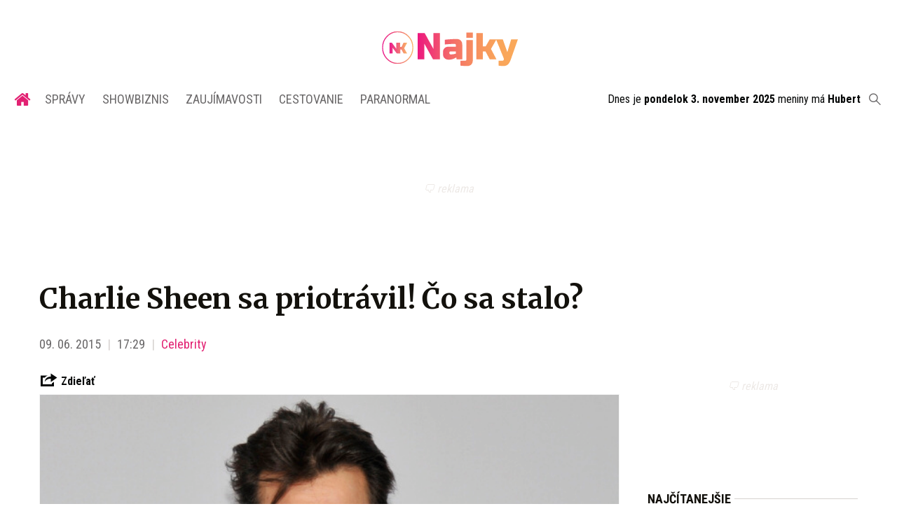

--- FILE ---
content_type: text/html; charset=utf-8
request_url: https://najky.sk/charlie-sheen-sa-priotravil-co-sa-stalo/
body_size: 13269
content:
<!doctype html>
<html data-n-head-ssr lang="sk" data-n-head="%7B%22lang%22:%7B%22ssr%22:%22sk%22%7D%7D">
  <head >
    <title>Charlie Sheen sa priotrávil! Čo sa stalo?</title><meta data-n-head="ssr" charset="utf-8"><meta data-n-head="ssr" data-hid="viewport" name="viewport" content="width=device-width, initial-scale=1"><meta data-n-head="ssr" data-hid="copyright" name="copyright" content="SITA s.r.o."><meta data-n-head="ssr" data-hid="news_keywords" name="news_keywords" content="showbiznis, zaujímavosti, cestovanie, paranormal"><meta data-n-head="ssr" data-hid="google-site-verification" name="google-site-verification" content="iy4E5pacwLDPMz0CwkYurg3rBACi34hj5nFIhJggIyU"><meta data-n-head="ssr" data-hid="facebook-domain-verification" name="facebook-domain-verification" content="sgqh6wn9vlcj85ntcc8xfy32qgbdx2"><meta data-n-head="ssr" data-hid="robots" name="robots" content="max-image-preview:large"><meta data-n-head="ssr" data-hid="charset" charset="utf-8"><meta data-n-head="ssr" data-hid="mobile-web-app-capable" name="mobile-web-app-capable" content="yes"><meta data-n-head="ssr" data-hid="apple-mobile-web-app-title" name="apple-mobile-web-app-title" content="NAJKY.sk - NOVINKY · Zaujímavosti · Showbiz"><meta data-n-head="ssr" data-hid="author" name="author" content="SITA Slovenská tlačová agentúra a.s."><meta data-n-head="ssr" data-hid="theme-color" name="theme-color" content="#d53531"><meta data-n-head="ssr" data-hid="description" content="Aj týmito transfermi deklarujeme naše ambície v novej sezóne, keď chceme poskladať ešte silnejšie mužstvo, doplnil Kmotrík." name="description"><meta data-n-head="ssr" data-hid="og:locale" content="sk_SK" property="og:locale"><meta data-n-head="ssr" data-hid="og:type" content="article" property="og:type"><meta data-n-head="ssr" data-hid="og:title" content="Charlie Sheen sa priotrávil! Čo sa stalo?" property="og:title"><meta data-n-head="ssr" data-hid="og:description" content="Aj týmito transfermi deklarujeme naše ambície v novej sezóne, keď chceme poskladať ešte silnejšie mužstvo, doplnil Kmotrík." property="og:description"><meta data-n-head="ssr" data-hid="og:site_name" content="NAJKY.sk" property="og:site_name"><meta data-n-head="ssr" data-hid="article:publisher" content="https://www.facebook.com/najky.sk" property="article:publisher"><meta data-n-head="ssr" data-hid="article:author" content="https://www.facebook.com/najky.sk" property="article:author"><meta data-n-head="ssr" data-hid="article:tag" content="charlie sheen" property="article:tag"><meta data-n-head="ssr" data-hid="article:section" content="Celebrity" property="article:section"><meta data-n-head="ssr" data-hid="article:published_time" content="2015-06-09T15:29:24+02:00" property="article:published_time"><meta data-n-head="ssr" data-hid="article:modified_time" content="2015-06-09T15:30:06+02:00" property="article:modified_time"><meta data-n-head="ssr" data-hid="og:updated_time" content="2015-06-09T15:30:06+02:00" property="og:updated_time"><meta data-n-head="ssr" data-hid="fb:app_id" content="509261212499796" property="fb:app_id"><meta data-n-head="ssr" data-hid="og:image" content="https://cdn.sita.sk/2015/06/charlie-sheen.jpeg" property="og:image"><meta data-n-head="ssr" data-hid="og:image:secure_url" content="https://cdn.sita.sk/2015/06/charlie-sheen.jpeg" property="og:image:secure_url"><meta data-n-head="ssr" data-hid="og:image:width" content="640" property="og:image:width"><meta data-n-head="ssr" data-hid="og:image:height" content="360" property="og:image:height"><link data-n-head="ssr" rel="icon" type="image/x-icon" href="/favicon.ico"><link data-n-head="ssr" rel="preconnect" href="https://najky.sk/"><link data-n-head="ssr" rel="preload" as="style" href="https://fonts.googleapis.com/css?family=Merriweather:400,700&amp;display=swap&amp;subset=latin-ext"><link data-n-head="ssr" rel="preload" as="style" href="https://fonts.googleapis.com/css?family=Roboto+Condensed:300,400,700&amp;display=swap&amp;subset=latin-ext"><link data-n-head="ssr" data-hid="shortcut-icon" rel="shortcut icon" href="/_nuxt/icons/icon_64x64.70d98e.png"><link data-n-head="ssr" data-hid="apple-touch-icon" rel="apple-touch-icon" href="/_nuxt/icons/icon_512x512.70d98e.png" sizes="512x512"><link data-n-head="ssr" rel="manifest" href="/_nuxt/manifest.be018915.json" data-hid="manifest"><link data-n-head="ssr" rel="canonical" href="https://najky.sk/charlie-sheen-sa-priotravil-co-sa-stalo/"><script data-n-head="ssr" id="head-jsonld-organizer" data-hid="head-jsonld-organizer" type="application/ld+json">{"@type":"Organization","@context":"http://schema.org","name":"NAJKY.sk","url":"https://najky.sk/","sameAs":["https://www.facebook.com/najky.sk"],"logo":{"@type":"ImageObject","url":"https://najky.sk/assets/images/logo/logo-najky.svg"}}</script><script data-n-head="ssr" id="head-jsonld-search" data-hid="head-jsonld-search" type="application/ld+json">{"@context":"https://schema.org","@type":"WebSite","url":"https://najky.sk/","potentialAction":[{"@type":"SearchAction","target":{"@type":"EntryPoint","urlTemplate":"https://najky.sk/vyhladavanie/?s={search_term_string}"},"query-input":"required name=search_term_string"}]}</script><script data-n-head="ssr" id="head-jsonld" data-hid="head-jsonld" type="application/ld+json">{"@context":"https://schema.org/","@type":"NewsArticle","mainEntityOfPage":{"@type":"WebPage","@id":"https://najky.sk/charlie-sheen-sa-priotravil-co-sa-stalo/"},"headline":"Charlie Sheen sa priotrávil! Čo sa stalo?","image":["https://cdn.sita.sk/2015/06/charlie-sheen.jpeg"],"datePublished":"2015-06-09T15:29:24.000Z","dateModified":"2015-06-09T15:29:24.000Z","author":{"@type":"Organization"},"publisher":{"@type":"Organization","name":"NAJKY.sk","url":"https://najky.sk/","sameAs":["https://www.facebook.com/najky.sk"],"logo":{"@type":"ImageObject","url":"https://najky.sk/assets/images/logo/logo-najky.svg"}}}</script><script data-n-head="ssr" id="adsbygoogle-id" src="https://pagead2.googlesyndication.com/pagead/js/adsbygoogle.js?client=ca-pub-8122569195373301"></script><script data-n-head="ssr" id="google-publisher-tag-init-script">var PREBID_TIMEOUT = 1000;var googletag = googletag || {};googletag.cmd = googletag.cmd || [];var pbjs_AdUnits = [];var pbjs = pbjs || {};pbjs.que = pbjs.que || [];googletag.cmd.push(function() { googletag.pubads().disableInitialLoad(); });
      const pbjs_customPriceBuckests = {
        'buckets': [{
            'precision': 2,
            'min': 0,
            'max': 3,
            'increment': 0.01
          },
          {
            'precision': 2,
            'min': 3,
            'max': 8,
            'increment': 0.05
          },
          {
            'precision': 2,
            'min': 8,
            'max': 20,
            'increment': 0.5
          }
        ]
      };

      pbjs.que.push(function() {
        pbjs.express(); // Google Ad Manager Express module
        pbjs.setConfig({
          priceGranularity: pbjs_customPriceBuckests,
          useBidCache: true,
          debug: true,
          consentManagement: {
            gdpr: {
              cmpApi: 'iab',
              timeout: 8000,
              defaultGdprScope: true
            }
          }
        });
      });

      function initRequestBids() {
        if (pbjs.initAdserverSet) return;

        console.log('initRequestBids')
        pbjs.addAdUnits(pbjs_AdUnits);
        pbjs_AdUnits = [];

        pbjs.requestBids({
          bidsBackHandler: initAdserver,
          timeout: PREBID_TIMEOUT
        });
      }

      function initAdserver() {
        if (pbjs.initAdserverSet) return;
        pbjs.initAdserverSet = true;
        console.log('initAdserver')
        googletag.cmd.push(function() {
          pbjs.setTargetingForGPTAsync && pbjs.setTargetingForGPTAsync();
          googletag.enableServices();
          googletag.pubads().refresh();
        });
      }
      googletag.cmd.push(function(){
        googletag.pubads().setCentering(true)
        googletag.pubads().enableSingleRequest();
        googletag.pubads().enableLazyLoad({
          fetchMarginPercent: 100,
          renderMarginPercent: 100,
          mobileScaling: 2.0
        });
        googletag.pubads().setSafeFrameConfig({
          allowOverlayExpansion: true,
          allowPushExpansion: true,
          sandbox: true
        });
        // googletag.enableServices();
      });
    </script><script data-n-head="ssr" id="google-publisher-tag-lib-script" src="https://securepubads.g.doubleclick.net/tag/js/gpt.js"></script><script data-n-head="ssr" id="gemius-init-script">var pp_gemius_use_cmp = true;</script><script data-n-head="ssr" src="https://imasdk.googleapis.com/js/sdkloader/ima3.js"></script><link rel="preload" href="/_nuxt/af2c725.modern.js" as="script"><link rel="preload" href="/_nuxt/4659f5d.modern.js" as="script"><link rel="preload" href="/_nuxt/css/4619e51.css" as="style"><link rel="preload" href="/_nuxt/a6166f1.modern.js" as="script"><link rel="preload" href="/_nuxt/css/50536ef.css" as="style"><link rel="preload" href="/_nuxt/46847f9.modern.js" as="script"><link rel="preload" href="/_nuxt/css/4247f40.css" as="style"><link rel="preload" href="/_nuxt/de95680.modern.js" as="script"><link rel="preload" href="/_nuxt/297be9f.modern.js" as="script"><link rel="preload" href="/_nuxt/46dcae0.modern.js" as="script"><link rel="preload" href="/_nuxt/7eee6c4.modern.js" as="script"><link rel="preload" href="/_nuxt/8d9475e.modern.js" as="script"><link rel="preload" href="/_nuxt/4b86000.modern.js" as="script"><link rel="stylesheet" href="/_nuxt/css/4619e51.css"><link rel="stylesheet" href="/_nuxt/css/50536ef.css"><link rel="stylesheet" href="/_nuxt/css/4247f40.css">
  </head>
  <body class="has-skin-najky" data-n-head="%7B%22class%22:%7B%22ssr%22:%22has-skin-najky%22%7D%7D">
    <div data-server-rendered="true" id="__nuxt"><!----><div id="__layout"><section class="body"><!----> <header class="header"><div class="scrollmenu is-hidden-touch"><div class="navbar"><div class="container"><div class="navbar-start"><a href="https://www.facebook.com/sharer/sharer.php?u=https://najky.sk/charlie-sheen-sa-priotravil-co-sa-stalo/" rel="noopener" class="navbar-item"><img alt="Zdieľať na Facebooku" title="Zdieľať na Facebooku" src="/_nuxt/img/facebook.b646d2e.svg" class="fontsize-icon"></a> <a href="mailto:?subject=Charlie%20Sheen%20sa%20priotr%C3%A1vil!%20%C4%8Co%20sa%20stalo?&amp;body=https://najky.sk/charlie-sheen-sa-priotravil-co-sa-stalo/" class="navbar-item"><img alt="Odoslať článok emailom" title="Odoslať článok emailom" src="[data-uri]" class="fontsize-icon"></a></div> <div class="navbar-center"><div class="navbar-brand"><a href="/" aria-current="page" class="navbar-item is-logo is-active"><img src="/assets/images/logo/logo-najky.svg" alt="Najky logo" height="25" width="177" class="navbar-logo-najky"></a></div></div> <div class="navbar-end"><a href="/najcitanejsie/" class="navbar-item icon icon-trending"></a> <div class="navbar-search"><a class="icon-search navbar-item"></a> <form action="/vyhladavanie/?s=" method="GET" class="navbar-searchform search field has-addons"><div class="control input-control"><input placeholder="Zadajte vyhľadávaný výraz" type="text" name="s" value="" class="input"> <!----></div> <div class="control"><button title="Odoslať" type="submit" class="button is-primary"><span class="icon icon-search"></span></button></div></form></div></div></div></div></div> <!----> <div class="navbar is-header"><div class="container"><div class="navbar-center"><div class="navbar-brand"><a href="/" aria-current="page" class="navbar-item is-logo is-active"><img src="/assets/images/logo/logo-najky.svg" alt="Najky logo" height="25" width="177" class="navbar-logo-najky najky-only-logo"> <!----></a></div></div> <div class="navbar-end is-hidden-desktop"><a class="navbar-item navbar-menu_burger"><span role="button" aria-label="menu" aria-expanded="false" class="navbar-burger"><span aria-hidden="true"></span> <span aria-hidden="true"></span> <span aria-hidden="true"></span></span> <span class="navbar-burger-text">MENU</span></a></div></div></div> <nav role="navigation" aria-label="Main navigation" class="navbar is-menu"><div class="container"><div class="navbar-menu"><div class="navbar-center"><div class="navbar-item has-dropdown is-hoverable"><a href="/" class="navbar-link is-arrowless is-tab navbar-homelink"><span class="icon icon-home"></span></a></div> <div class="navbar-item has-dropdown is-hoverable"><a href="/kategoria/spravy/" class="navbar-link is-arrowless is-tab">
      Správy
    </a> <div class="navbar-dropdown"><a href="/kategoria/spravy/slovensko-spravy/" class="navbar-item">
        Správy zo Slovenska
      </a> <a href="/kategoria/spravy/svet-spravy/" class="navbar-item">
        Správy zo sveta
      </a></div></div> <div class="navbar-item has-dropdown is-hoverable"><a href="/kategoria/showbiznis/" class="navbar-link is-arrowless is-tab">
      Showbiznis
    </a> <div class="navbar-dropdown"><a href="/kategoria/showbiznis/filmy-serialy/" class="navbar-item">
        Filmy a seriály
      </a> <a href="/kategoria/showbiznis/hudba/" class="navbar-item">
        Hudba
      </a> <a href="/kategoria/showbiznis/fashion/" class="navbar-item">
        Fashion
      </a> <a href="/kategoria/showbiznis/celebrity/" class="navbar-item">
        Celebrity
      </a></div></div> <div class="navbar-item has-dropdown is-hoverable"><a href="/kategoria/zaujimavosti/" class="navbar-link is-arrowless is-tab">
      Zaujímavosti
    </a> <div class="navbar-dropdown"><a href="/kategoria/zaujimavosti/slovensko/" class="navbar-item">
        Zaujímavosti zo Slovenska
      </a> <a href="/kategoria/zaujimavosti/svet/" class="navbar-item">
        Zaujímavosti zo sveta
      </a></div></div> <div class="navbar-item has-dropdown is-hoverable"><a href="/kategoria/cestovanie/" class="navbar-link is-arrowless is-tab">
      Cestovanie
    </a></div> <div class="navbar-item has-dropdown is-hoverable"><a href="/kategoria/paranormal/" class="navbar-link is-arrowless is-tab">
      Paranormal
    </a> <div class="navbar-dropdown"><a href="/kategoria/paranormal/ufo-mimozemstania/" class="navbar-item">
        UFO a mimozemštania
      </a> <a href="/kategoria/paranormal/historky/" class="navbar-item">
        Čierne historky
      </a> <a href="/kategoria/paranormal/videa/" class="navbar-item">
        Paranormálne videá
      </a></div></div></div> <div class="widget is-small navbar-menu-namedates is-hidden-touch">
  Dnes je 
  <strong>pondelok 3. november 2025</strong>
  meniny má
  <strong></strong> <div style="display: none">
    13:21:27 03-11-2025
  </div></div> <div class="navbar-search is-hidden-touch  navbar-end"><a class="icon-search navbar-item"></a> <form action="/vyhladavanie/?s=" method="GET" class="navbar-searchform search field has-addons"><div class="control input-control"><input placeholder="Zadajte vyhľadávaný výraz" type="text" name="s" value="" class="input"> <!----></div> <div class="control"><button title="Odoslať" type="submit" class="button is-primary"><span class="icon icon-search"></span></button></div></form></div></div></div></nav> <!----></header> <div class="branding"><div class="branding-left"><!----></div> <div class="branding-right"><!----></div> <div class="branding-center gpt-wrap is-branding-center is-centered"><!----></div></div> <div class="container"><div class="notification is-danger is-browsersupport">
    Používate <strong>zastaralý</strong> prehliadač, stránka sa Vám nemusí
    zobraziť správne. Odporúčame
    <a href="http://browsehappy.com/" target="_blank" rel="noopener">stiahnuť nový prehliadač tu</a>.
  </div></div> <!----> <main class="main is-default"><div class="main-container container"><article class="main-content entry is-article"><!----> <!----> <header class="entry-heading"><h1 class="entry-title title">
      Charlie Sheen sa priotrávil! Čo sa stalo?
    </h1> <div class="entry-meta"><time datetime="2015-06-09T15:29:24.000Z" class="entry-meta-item entry-meta-date">09. 06. 2015</time> <time datetime="2015-06-09T15:29:24.000Z" class="entry-meta-item entry-meta-date">17:29</time> <!----> <span class="entry-meta-item entry-meta-categories"><a href="/kategoria/showbiznis/celebrity/" rel="category tag" class="link">Celebrity
    </a></span> <!----> <!----></div> <div class="entry-webshare entry-copy-link"><div class="icon icon-share"></div> <span>Zdieľať</span> <!----> <!----></div> <div class="entry-image image is-featured"><img src="https://cdn.sita.sk/2015/06/charlie-sheen.jpeg" alt="Charlie Sheen" class="image-img"> <div class="image-caption"><!----> <span class="image-caption-copyright">SITA/AP</span></div></div> <!----></header> <main class="entry-main"><div class="entry-authormeta"><span class="entry-authormeta-image image is-rounded"><img src="https://cdn.sita.sk/sites/32/2021/11/avatar-default.jpg" alt="Najky" width="64" height="64"></span> <div class="entry-authormeta-namewrap"><strong class="entry-authormeta-name">Najky</strong> <span class="entry-authormeta-source">
        Zdroj: <span>SITA, © SITA 2015</span></span></div></div> <div class="wp-content content entry-content is-narrow"><p><i>Herca v pondelok vyšetrili lekári, jeho stav vraj nebol vážny.</i></p><!----> <article class="media is-default is-style-7"><!----> <header class="media-content"><h2 class="media-title title"><a href="/dva-a-pol-chlapa-po-12-rokoch-konci-zahral-si-charlie-sheen-vo-finalnej-epizode/" class="link media-link">Dva a pol chlapa po 12 rokoch končí! Zahral si Charlie Sheen vo finálnej epizóde?</a></h2></header></article> <p>Dom amerického herca <a href="https://najky.sk/tag/charlie-sheen" target="_blank">Charlieho Sheena </a>navštívili v pondelok večer lekári. Štyridsaťdeväťročný rodák z New Yorku sa totiž priotrávil jedlom. Informoval o tom portál TMZ, podľa ktorého sa Sheen alebo jeden z jeho spolupracovníkov obrátili na hasičov, ktorí zariadili, aby sa na herca prišli pozrieť lekári. Jeho stav vraj nebol vážny, ostal preto v domácej starostlivosti.</p> <!----></div> <div class="widget entry-related is-narrow"><h2 class="hr widget-title-wrap"><span class="hr-item"><span class="entry-title title widget-title">Ďalšie k téme</span></span></h2> <ul class="is-styled-list"><li><a href="/toto-je-sok-charlie-sheen-je-hiv-pozitivny/" class="entry-related-item">Toto je šok! Charlie Sheen je HIV pozitívny!
      </a></li><li><a href="/charlie-sheen-oslavuje-50-narodeniny-sleduj-ako-sa-za-tie-roky-zmenil/" class="entry-related-item">Charlie Sheen oslavuje 50. narodeniny! Sleduj, ako sa za tie roky zmenil...
      </a></li><li><a href="/ako-sa-mohol-tak-zmenit-pozri-sa-ako-vyzeral-charlie-sheen-ked-bol-mlady/" class="entry-related-item">Ako sa mohol tak zmeniť? Pozri sa, ako vyzeral Charlie Sheen, keď bol mladý!
      </a></li></ul></div> <div class="entry-share tags are-large is-narrow"><strong class="tags-title">Zdieľať</strong> <a href="https://www.facebook.com/sharer/sharer.php?u=https://najky.sk/charlie-sheen-sa-priotravil-co-sa-stalo/" target="_blank" rel="noopener" class="fb-xfbml-parse-ignore entry-share-item tag"><img alt="Zdieľať na Facebooku" title="Zdieľať na Facebooku" src="/_nuxt/img/facebook.b646d2e.svg" width="50" height="50" class="entry-share-icon"></a> <a href="https://api.whatsapp.com/send?text=Charlie%20Sheen%20sa%20priotr%C3%A1vil!%20%C4%8Co%20sa%20stalo?%20https://najky.sk/charlie-sheen-sa-priotravil-co-sa-stalo/" rel="noopener" class="entry-share-item tag is-hidden-desktop"><img alt="Odoslať na WhatsApp" title="Odoslať na WhatsApp" src="/_nuxt/img/whatsapp.3fb7df2.svg" width="50" height="50" class="entry-share-icon"></a> <a href="mailto:?subject=Charlie%20Sheen%20sa%20priotr%C3%A1vil!%20%C4%8Co%20sa%20stalo?&amp;body=https://najky.sk/charlie-sheen-sa-priotravil-co-sa-stalo/" rel="noopener" class="entry-share-item tag"><img alt="Odoslať článok emailom" title="Odoslať článok emailom" src="[data-uri]" width="50" height="50" class="entry-share-icon"></a></div> <div class="entry-tags tags are-inline are-large is-narrow"><strong class="tags-title">Viac k téme</strong> <a href="/tag/charlie-sheen/" rel="category tag" class="entry-tags-item tag is-hash link">charlie sheen
  </a></div> <div class="has-text-right "><a href="mailto:webredakcia@sita.sk?subject=Report chyby na Najky.sk&amp;body=Dobry%20den,%0AMate%20chybu%20na%20adrese%0A%0Ahttps://najky.sk/charlie-sheen-sa-priotravil-co-sa-stalo/%0A%0AChyba%20sa%20prejavuje%20takto:%0A%5Bpros%C3%ADm%20rozp%C3%ADsa%C5%A5%20a%20nap%C3%ADsa%C5%A5%20aj%20n%C3%A1zov%20a%20verziu%20prehliada%C4%8Da%5D%0A%0A" class="link has-text-danger"><small class="icon icon-notification"></small>
        Nahlásiť problém
      </a></div></main> <div class="widget is-style-articlestags"><h2 class="hr widget-title-wrap"><span class="hr-item"><span class="entry-title title widget-title">Podobné články</span></span></h2> <div class="articlelist"><div class="articlelist-item"><article class="media is-default is-style-7"><figure class="media-left"><a href="/5-osobnosti-ktorym-zivot-znicila-slava-a-drogy/" class="media-image image"><img loading="lazy" src="https://cdn.sita.sk/2017/11/befunky-collage-3-ko-pia-2-e1510439350348-336x189.jpg" alt="Befunky collage 3 ko pia 2.jpg" width="336" height="189"> <!----></a></figure> <header class="media-content"><h2 class="media-title title"><a href="/5-osobnosti-ktorym-zivot-znicila-slava-a-drogy/" class="link media-link">5 osobností, ktorým život zničila sláva a drogy</a></h2></header></article></div><div class="articlelist-item"><article class="media is-default is-style-7"><figure class="media-left"><a href="/sa-zmenili-herci-dva-pol-chlapa-niektorych-budete-prekvapeny/" class="media-image image"><img loading="lazy" src="https://cdn.sita.sk/2017/03/dva-a-pol-chlapa-336x189.jpg" alt="Dva a pol chlapa.jpg" width="336" height="189"> <!----></a></figure> <header class="media-content"><h2 class="media-title title"><a href="/sa-zmenili-herci-dva-pol-chlapa-niektorych-budete-prekvapeny/" class="link media-link">Ako sa zmenili herci z Dva a pol chlapa? Z niektorých budete prekvapený</a></h2></header></article></div><div class="articlelist-item"><article class="media is-default is-style-7"><figure class="media-left"><a href="/aj-ty-si-miloval-dva-a-pol-chlapa-tychto-faktov-si-o-seriali-nevedel/" class="media-image image"><img loading="lazy" src="https://cdn.sita.sk/2017/03/befunky-collage4-1-336x189.jpg" alt="Befunky collage4 1.jpg" width="336" height="189"> <!----></a></figure> <header class="media-content"><h2 class="media-title title"><a href="/aj-ty-si-miloval-dva-a-pol-chlapa-tychto-faktov-si-o-seriali-nevedel/" class="link media-link">Aj ty si miloval Dva a pol chlapa? Týchto 10 faktov si o seriáli nevedel</a></h2></header></article></div><div class="articlelist-item"><article class="media is-default is-style-7"><figure class="media-left"><a href="/serial-dva-a-pol-chlapa-je-nesmrtelny-pozri-si-10-skvelych-hlasok/" class="media-image image"><img loading="lazy" src="https://cdn.sita.sk/2015/03/dva-a-pol-chlapa-336x189.jpg" alt="TWO AND A HALF MEN" width="336" height="189"> <!----></a></figure> <header class="media-content"><h2 class="media-title title"><a href="/serial-dva-a-pol-chlapa-je-nesmrtelny-pozri-si-10-skvelych-hlasok/" class="link media-link">Seriál Dva a pol chlapa je nesmrteľný! Pozri si 10 skvelých hlášok!</a></h2></header></article></div><div class="articlelist-item"><article class="media is-default is-style-7"><figure class="media-left"><a href="/charlie-sheen-v-tom-nie-je-sam-aj-tito-slavni-ludia-sa-nakazili-virusom-hiv/" class="media-image image"><img loading="lazy" src="https://cdn.sita.sk/2015/11/hiv-1-336x189.jpg" alt="Hiv.png" width="336" height="189"> <!----></a></figure> <header class="media-content"><h2 class="media-title title"><a href="/charlie-sheen-v-tom-nie-je-sam-aj-tito-slavni-ludia-sa-nakazili-virusom-hiv/" class="link media-link">Charlie Sheen v tom nie je sám! Aj títo slávni ľudia sa nakazili vírusom HIV!</a></h2></header></article></div><div class="articlelist-item"><article class="media is-default is-style-7"><figure class="media-left"><a href="/ako-sa-mohol-tak-zmenit-pozri-sa-ako-vyzeral-charlie-sheen-ked-bol-mlady/" class="media-image image"><img loading="lazy" src="https://cdn.sita.sk/2015/11/horizon33_2015-11-18_17-21-54-1-336x189.jpg" alt="Horizon33_2015 11 18_17 21 54.png" width="336" height="189"> <!----></a></figure> <header class="media-content"><h2 class="media-title title"><a href="/ako-sa-mohol-tak-zmenit-pozri-sa-ako-vyzeral-charlie-sheen-ked-bol-mlady/" class="link media-link">Ako sa mohol tak zmeniť? Pozri sa, ako vyzeral Charlie Sheen, keď bol mladý!</a></h2></header></article></div><div class="articlelist-item"><article class="media is-default is-style-7"><figure class="media-left"><a href="/charlie-sheeen-ktory-bojuje-s-hiv-platil-pornohviezdam-30-000-za-spolocnost-pri-fajceni-cracku-a-pozeranie-jeho-starych-filmov/" class="media-image image"><img loading="lazy" src="https://cdn.sita.sk/2015/11/dfgttt-336x189.jpg" alt="Dfgttt.jpg" width="336" height="189"> <!----></a></figure> <header class="media-content"><h2 class="media-title title"><a href="/charlie-sheeen-ktory-bojuje-s-hiv-platil-pornohviezdam-30-000-za-spolocnost-pri-fajceni-cracku-a-pozeranie-jeho-starych-filmov/" class="link media-link">Charlie Sheeen, ktorý bojuje s HIV, platil pornohviezdam 30 000$ za spoločnosť pri fajčení cracku a pozeranie jeho starých filmov!</a></h2></header></article></div><div class="articlelist-item"><article class="media is-default is-style-7"><figure class="media-left"><a href="/toto-je-sok-charlie-sheen-je-hiv-pozitivny/" class="media-image image"><img loading="lazy" src="https://cdn.sita.sk/2015/09/charlie-sheen-336x189.jpeg" alt="Charlie Sheen" width="336" height="189"> <!----></a></figure> <header class="media-content"><h2 class="media-title title"><a href="/toto-je-sok-charlie-sheen-je-hiv-pozitivny/" class="link media-link">Toto je šok! Charlie Sheen je HIV pozitívny!</a></h2></header></article></div><div class="articlelist-item"><article class="media is-default is-style-7"><figure class="media-left"><a href="/charlie-sheen-oslavuje-50-narodeniny-sleduj-ako-sa-za-tie-roky-zmenil/" class="media-image image"><img loading="lazy" src="https://cdn.sita.sk/2015/09/charlie-sheen-336x189.jpeg" alt="Charlie Sheen" width="336" height="189"> <!----></a></figure> <header class="media-content"><h2 class="media-title title"><a href="/charlie-sheen-oslavuje-50-narodeniny-sleduj-ako-sa-za-tie-roky-zmenil/" class="link media-link">Charlie Sheen oslavuje 50. narodeniny! Sleduj, ako sa za tie roky zmenil...</a></h2></header></article></div><div class="articlelist-item"><article class="media is-default is-style-7"><figure class="media-left"><a href="/zaujimave-fakty-o-seriali-dva-a-pol-chlapa-tychto-10-veci-si-pravdepodobne-nevedel/" class="media-image image"><img loading="lazy" src="https://cdn.sita.sk/2015/03/Horizon33_2015-3-20_15-1-2-336x189.png" alt="Horizon33_2015-3-20_15-1-2" width="336" height="189"> <span class="articleoptions articleoptions-text articleoptions-image-text"><!----> <span title="Obsahuje video" class="articleoptions-item text-video"></span> <!----></span></a></figure> <header class="media-content"><h2 class="media-title title"><a href="/zaujimave-fakty-o-seriali-dva-a-pol-chlapa-tychto-10-veci-si-pravdepodobne-nevedel/" class="link media-link">Zaujímavé fakty o seriáli Dva a pol chlapa! Týchto 10 vecí si pravdepodobne nevedel!</a></h2></header></article></div></div></div> <footer class="entry-main"><div class="widget newsletter"><h2 class="widget-title-wrap hr is-breakable"><span class="hr-item"><span class="widget-title newsletter-title title">Bezplatné novinky emailom z Najky.sk raz týždenne</span></span></h2> <div class="widget-content newsletter-content"><form action="https://sita.ecomailapp.cz/public/subscribe/21/125ab233e4603d4d7c84f5cbf8130258" method="post" target="_blank"><div class="field"><input type="email" name="email" required="required" placeholder="Váš E-mail" class="input"></div> <p class="newsletter-terms"><label><input type="checkbox" required="required" name="newsletter-check" value="1"></label>
        Súhlasím s
        <a href="https://najky.sk/podmienky-pouzivania/" target="_blank" class="link">podmienkami používania</a>
        a potvrdzujem, že som sa oboznámil s
        <a href="https://najky.sk/ochrana-osobnych-udajov-a-cookies/" target="_blank" class="link">ochranou osobných údajov</a></p> <button type="submit" class="button is-primary">
        Prihlásiť na odber noviniek
      </button></form></div></div> <div class="widget"><h2 class="widget-title-wrap hr"><span class="widget-title hr-item title">Odporúčané</span></h2> <div class="widget-content"><ins data-ad-format="autorelaxed" data-ad-client="ca-pub-8122569195373301" data-ad-slot="7545483027" class="adsbygoogle" style="display:block"></ins></div></div> <div class="sendtip">
  Máte tip na článok?
  <a href="/tipy-na-clanky/" class="sendtip-link">Napíšte nám TU</a></div></footer></article> <div class="main-sidebar"><div class="gpt-wrap is-sidebar1"><!----></div> <div class="widget"><div class="widget-title-wrap hr"><div class="hr-item"><h2 class="widget-title title">Najčítanejšie</h2></div></div> <div class="widget-content"><!----></div></div> <!----></div></div></main> <footer class="footer"><div class="footer-gpt"><!----></div> <div class="footer-inner"><div class="footer-inner-container container"><div class="footer-top"><div class="footer-logo"><img src="/assets/images/logo/logo-najky.svg?1" height="80" width="267" alt="Najky logo" class="footer-logo-img"></div> <div class="footer-social"><h2 class="title">Sociálne siete</h2> <div class="social-icons"><a href="https://www.facebook.com/najky.sk" target="_blank" class="social-icon"><div class="icon icon-facebook"></div></a> <a href="https://www.instagram.com/najkysk/" target="_blank" class="social-icon"><div class="icon icon-instagram"></div></a> <a href="https://www.youtube.com/@NAJKYsk-sv4iu" target="_blank" class="social-icon"><div class="icon icon-youtube"></div></a> <a href="https://www.tiktok.com/@najky.sk " target="_blank" class="social-icon"><div class="icon icon-tiktok"></div></a></div></div></div> <div class="footer-center"><div class="footer-newsletter"><h2 class="title">Nezmeškaj súťaže a novinky</h2> <form method="post" action="https://sita.ecomailapp.cz/public/subscribe/21/125ab233e4603d4d7c84f5cbf8130258" target="_blank"><div class="field"><input type="email" name="email" required="required" placeholder="Váš E-mail" class="input"></div> <p class="newsletter-gdpr"><label><input type="checkbox" required="required" name="newsletter-check" value="1" class="newsletter-check">
                Súhlasím s
                <a href="/podmienky-pouzivania/" target="_blank" class="link">podmienkami používania</a>
                a potvrdzujem, že som sa oboznámil s
                <a href="/ochrana-osobnych-udajov-a-cookies/" target="_blank" class="link">ochranou osobných údajov</a></label></p> <button type="submit" class="button is-primary is-pink">
              Prihlásiť sa na odber
            </button></form></div> <div class="footer-menu"><div class="footer-menu-category"><a href="/kategoria/spravy/" class="menu-link top-category-link">
              Správy
            </a> <div class="subcategory-links"><a href="/kategoria/spravy/slovensko-spravy/" class="menu-link">
                Správy zo Slovenska
              </a> <a href="/kategoria/spravy/svet-spravy/" class="menu-link">
                Správy zo sveta
              </a></div></div> <div class="footer-menu-category"><a href="/kategoria/showbiznis/" class="menu-link top-category-link">
              Showbiznis
            </a> <div class="subcategory-links"><a href="/kategoria/showbiznis/filmy-serialy/" class="menu-link">
                Filmy a seriály
              </a> <a href="/kategoria/showbiznis/hudba/" class="menu-link">
                Hudba
              </a> <a href="/kategoria/showbiznis/fashion/" class="menu-link">
                Fashion
              </a> <a href="/kategoria/showbiznis/celebrity/" class="menu-link">
                Celebrity
              </a></div></div> <div class="footer-menu-category"><a href="/kategoria/zaujimavosti/" class="menu-link top-category-link">
              Zaujímavosti
            </a> <div class="subcategory-links"><a href="/kategoria/zaujímavosti/slovensko/" class="menu-link">
                Zaujímavosti zo Slovenska
              </a> <a href="/kategoria/zaujímavosti/svet/" class="menu-link">
                Zaujímavosti zo sveta
              </a></div></div> <div class="footer-menu-category"><a href="/kategoria/cestovanie/" class="menu-link top-category-link">
              Cestovanie
            </a></div> <div class="footer-menu-category"><a href="/kategoria/paranormal/" class="menu-link top-category-link">
              Paranormal
            </a> <div class="subcategory-links"><a href="/kategoria/paranormal/ufo-mimozemstania/" class="menu-link">
                UFO a mimozemštania
              </a> <a href="/kategoria/paranormal/historky/" class="menu-link">
                Čierne historky
              </a> <a href="/kategoria/paranormal/videa/" class="menu-link">
                Paranormálne videá
              </a></div></div></div></div> <div class="footer-bottom"><div class="footer-menu-bottom"><ul class="footer-links-list"><li><a href="https://biz.sita.sk/o-nas/#obchod" target="_blank" class="link footer-links-link">Reklama</a></li> <li><a href="https://biz.sita.sk/o-nas/#obchod" target="_blank" class="link footer-links-link">Kontakt</a></li> <li><a href="/app/uploads/sitemap/1/index.xml" class="link footer-links-link">Mapa stránok</a></li> <li><a href="/podmienky-pouzivania/" class="link footer-links-link">Podmienky používania</a></li> <li><a href="/ochrana-osobnych-udajov-a-cookies/" class="link footer-links-link">Ochrana osobných údajov</a></li> <li><a href="javascript:googlefc.callbackQueue.push({'CONSENT_DATA_READY': () => googlefc.showRevocationMessage()});" class="link footer-links-link">GDPR - Nastavenie sukromia</a></li></ul></div> <div class="footer-copyright"><p>
            Copyright © SITA Slovenská tlačová agentúra a.s. Všetky práva
            vyhradené. Vyhradzujeme si právo udeľovať súhlas na rozmnožovanie,
            šírenie a na verejný prenos obsahu. Na tejto stránke môžu byť
            umiestnené reklamné odkazy, alebo reklamné produkty.
          </p></div></div></div></div> <!----> <div class="ads-box" style="height: 1px; width: 1px; position: absolute; left: -999em; top: -999em"></div> <!----> <link rel="stylesheet" href="https://fonts.googleapis.com/css?family=Merriweather:400,700&display=swap&subset=latin-ext"> <link rel="stylesheet" href="https://fonts.googleapis.com/css?family=Roboto+Condensed:300,400,700&display=swap&subset=latin-ext"></footer></section></div></div><script>window.__NUXT__=(function(a,b,c,d,e,f,g,h,i,j,k,l,m,n,o,p,q,r,s,t,u,v,w,x,y,z,A,B,C,D,E,F,G,H,I,J,K,L,M,N,O,P,Q,R,S,T,U,V,W,X,Y,Z,_,$,aa,ab,ac,ad,ae,af,ag,ah,ai,aj,ak,al,am,an,ao,ap,aq,ar,as,at,au,av,aw,ax,ay,az,aA,aB,aC,aD,aE,aF){ao.post_tag=[{ID:ap,path:t,slug:t,name:q,taxonomy:aq,__typename:k}];ao.category=[{ID:ar,path:as,slug:at,name:r,taxonomy:u,level:o,level_lowest:o,__typename:k},{ID:au,path:v,slug:v,name:av,taxonomy:u,level:aw,level_lowest:o,__typename:k}];ao.location=a;ao.celebrity=a;ao.company=a;ao.__typename=U;ax.display_name=V;ax.login=a;ax.slug=a;ax.avatar=ay;ax.source=az;ax.__typename=W;return {layout:al,data:[{post:{ID:R,post_title:j,post_name:S,post_type:g,post_status:T,post_date:am,post_content:an,post_excerpt:a,terms:ao,post_author:ax,thumbnail:{full:h,large:h,medium:h,html_caption:a,html_description:aA,html_alt:a,html_title:w,__typename:f},recommended_posts:[{ID:X,post_title:Y,post_name:Z,post_type:g,__typename:e},{ID:_,post_title:$,post_name:aa,post_type:g,__typename:e},{ID:ab,post_title:ac,post_name:ad,post_type:g,__typename:e}],options:{ads_hidden:a,facebookcomment:aB,crosspromolink:a,is_fullwidth:a,__typename:s},head:{title:j,meta:[{name:m,property:a,content:l,__typename:b},{name:a,property:x,content:ae,__typename:b},{name:a,property:y,content:af,__typename:b},{name:a,property:z,content:j,__typename:b},{name:a,property:A,content:l,__typename:b},{name:m,property:a,content:l,__typename:b},{name:a,property:B,content:C,__typename:b},{name:a,property:D,content:n,__typename:b},{name:a,property:E,content:n,__typename:b},{name:a,property:F,content:q,__typename:b},{name:a,property:G,content:r,__typename:b},{name:a,property:H,content:ag,__typename:b},{name:a,property:I,content:p,__typename:b},{name:a,property:J,content:p,__typename:b},{name:a,property:K,content:ah,__typename:b},{name:a,property:L,content:h,__typename:b},{name:a,property:M,content:h,__typename:b},{name:a,property:N,content:ai,__typename:b},{name:a,property:O,content:aj,__typename:b}],__typename:ak},__typename:e}}],fetch:{},error:a,state:{crm:{inited:i,accessToken:a,subscriptions:[],isLoading:i,unlockedTemporary:i,user:a},layout:{horoscopeIndex:a,dropdownLogin:i,loggedAdmin:a,isAdblockActive:a,darkmode:i,scripts:[]},object:{object:{uid:"az6gsyc5o",postId:R,postType:g,postStatus:T,title:j,route:{name:"single-post",meta:[{}],path:P,hash:V,query:{},params:{slug:S},fullPath:P},fullPath:P,page:a,pagesCount:a,pagesLabel:"Strana",conditionalTags:["is_singular","is_single"],taxonomies:ao,author:ax,meta:[{hid:m,content:l,name:m},{hid:x,content:ae,property:x},{hid:y,content:af,property:y},{hid:z,content:j,property:z},{hid:A,content:l,property:A},{hid:m,content:l,name:m},{hid:B,content:C,property:B},{hid:D,content:n,property:D},{hid:E,content:n,property:E},{hid:F,content:q,property:F},{hid:G,content:r,property:G},{hid:H,content:ag,property:H},{hid:I,content:p,property:I},{hid:J,content:p,property:J},{hid:K,content:ah,property:K},{hid:L,content:h,property:L},{hid:M,content:h,property:M},{hid:N,content:ai,property:N},{hid:O,content:aj,property:O}],isAdsHidden:i,layout:al,isLocked:i,hasAdBlocker:i,website:"najky",schema:{"@context":"https:\u002F\u002Fschema.org\u002F","@type":"NewsArticle",mainEntityOfPage:{"@type":"WebPage","@id":"https:\u002F\u002Fnajky.sk\u002Fcharlie-sheen-sa-priotravil-co-sa-stalo\u002F"},headline:j,image:[h],datePublished:aC,dateModified:aC,author:{"@type":aD,name:void 0},publisher:{"@type":aD,name:C,url:"https:\u002F\u002Fnajky.sk\u002F",sameAs:[n],logo:{"@type":"ImageObject",url:"https:\u002F\u002Fnajky.sk\u002Fassets\u002Fimages\u002Flogo\u002Flogo-najky.svg"}}},weatherActiveDay:a}},slidemenu:{isOpened:i,wasOpened:i},social:{}},serverRendered:c,routePath:P,config:{_app:{basePath:"\u002F",assetsPath:"\u002F_nuxt\u002F",cdnURL:a}},apollo:{defaultClient:Object.create(null,{"$ROOT_QUERY.postElastic({\"where\":{\"path\":\"charlie-sheen-sa-priotravil-co-sa-stalo\",\"statusIn\":[\"publish\",\"pending\",\"future\",\"draft\"]}})":{writable:true,enumerable:true,value:{ID:R,post_title:j,post_name:S,post_type:g,post_status:T,post_date:am,post_content:an,post_excerpt:a,terms:{type:d,generated:c,id:"$ROOT_QUERY.postElastic({\"where\":{\"path\":\"charlie-sheen-sa-priotravil-co-sa-stalo\",\"statusIn\":[\"publish\",\"pending\",\"future\",\"draft\"]}}).terms",typename:U},post_author:{type:d,generated:c,id:"$ROOT_QUERY.postElastic({\"where\":{\"path\":\"charlie-sheen-sa-priotravil-co-sa-stalo\",\"statusIn\":[\"publish\",\"pending\",\"future\",\"draft\"]}}).post_author",typename:W},thumbnail:{type:d,generated:c,id:"$ROOT_QUERY.postElastic({\"where\":{\"path\":\"charlie-sheen-sa-priotravil-co-sa-stalo\",\"statusIn\":[\"publish\",\"pending\",\"future\",\"draft\"]}}).thumbnail",typename:f},"recommended_posts({\"force_limit\":true,\"limit\":10})":[{type:d,generated:c,id:"$ROOT_QUERY.postElastic({\"where\":{\"path\":\"charlie-sheen-sa-priotravil-co-sa-stalo\",\"statusIn\":[\"publish\",\"pending\",\"future\",\"draft\"]}}).recommended_posts({\"force_limit\":true,\"limit\":10}).0",typename:e},{type:d,generated:c,id:"$ROOT_QUERY.postElastic({\"where\":{\"path\":\"charlie-sheen-sa-priotravil-co-sa-stalo\",\"statusIn\":[\"publish\",\"pending\",\"future\",\"draft\"]}}).recommended_posts({\"force_limit\":true,\"limit\":10}).1",typename:e},{type:d,generated:c,id:"$ROOT_QUERY.postElastic({\"where\":{\"path\":\"charlie-sheen-sa-priotravil-co-sa-stalo\",\"statusIn\":[\"publish\",\"pending\",\"future\",\"draft\"]}}).recommended_posts({\"force_limit\":true,\"limit\":10}).2",typename:e}],options:{type:d,generated:c,id:"$ROOT_QUERY.postElastic({\"where\":{\"path\":\"charlie-sheen-sa-priotravil-co-sa-stalo\",\"statusIn\":[\"publish\",\"pending\",\"future\",\"draft\"]}}).options",typename:s},head:{type:d,generated:c,id:"$ROOT_QUERY.postElastic({\"where\":{\"path\":\"charlie-sheen-sa-priotravil-co-sa-stalo\",\"statusIn\":[\"publish\",\"pending\",\"future\",\"draft\"]}}).head",typename:ak},__typename:e}},"$ROOT_QUERY.postElastic({\"where\":{\"path\":\"charlie-sheen-sa-priotravil-co-sa-stalo\",\"statusIn\":[\"publish\",\"pending\",\"future\",\"draft\"]}}).terms.post_tag.0":{writable:true,enumerable:true,value:{ID:ap,path:t,slug:t,name:q,taxonomy:aq,__typename:k}},"$ROOT_QUERY.postElastic({\"where\":{\"path\":\"charlie-sheen-sa-priotravil-co-sa-stalo\",\"statusIn\":[\"publish\",\"pending\",\"future\",\"draft\"]}}).terms":{writable:true,enumerable:true,value:{post_tag:[{type:d,generated:c,id:"$ROOT_QUERY.postElastic({\"where\":{\"path\":\"charlie-sheen-sa-priotravil-co-sa-stalo\",\"statusIn\":[\"publish\",\"pending\",\"future\",\"draft\"]}}).terms.post_tag.0",typename:k}],category:[{type:d,generated:c,id:"$ROOT_QUERY.postElastic({\"where\":{\"path\":\"charlie-sheen-sa-priotravil-co-sa-stalo\",\"statusIn\":[\"publish\",\"pending\",\"future\",\"draft\"]}}).terms.category.0",typename:k},{type:d,generated:c,id:"$ROOT_QUERY.postElastic({\"where\":{\"path\":\"charlie-sheen-sa-priotravil-co-sa-stalo\",\"statusIn\":[\"publish\",\"pending\",\"future\",\"draft\"]}}).terms.category.1",typename:k}],location:a,celebrity:a,company:a,__typename:U}},"$ROOT_QUERY.postElastic({\"where\":{\"path\":\"charlie-sheen-sa-priotravil-co-sa-stalo\",\"statusIn\":[\"publish\",\"pending\",\"future\",\"draft\"]}}).terms.category.0":{writable:true,enumerable:true,value:{ID:ar,path:as,slug:at,name:r,taxonomy:u,level:o,level_lowest:o,__typename:k}},"$ROOT_QUERY.postElastic({\"where\":{\"path\":\"charlie-sheen-sa-priotravil-co-sa-stalo\",\"statusIn\":[\"publish\",\"pending\",\"future\",\"draft\"]}}).terms.category.1":{writable:true,enumerable:true,value:{ID:au,path:v,slug:v,name:av,taxonomy:u,level:aw,level_lowest:o,__typename:k}},"$ROOT_QUERY.postElastic({\"where\":{\"path\":\"charlie-sheen-sa-priotravil-co-sa-stalo\",\"statusIn\":[\"publish\",\"pending\",\"future\",\"draft\"]}}).post_author":{writable:true,enumerable:true,value:{display_name:V,login:a,slug:a,avatar:ay,source:az,__typename:W}},"$ROOT_QUERY.postElastic({\"where\":{\"path\":\"charlie-sheen-sa-priotravil-co-sa-stalo\",\"statusIn\":[\"publish\",\"pending\",\"future\",\"draft\"]}}).thumbnail":{writable:true,enumerable:true,value:{full:h,large:h,medium:h,html_caption:a,html_description:aA,html_alt:a,html_title:w,__typename:f}},"$ROOT_QUERY.postElastic({\"where\":{\"path\":\"charlie-sheen-sa-priotravil-co-sa-stalo\",\"statusIn\":[\"publish\",\"pending\",\"future\",\"draft\"]}}).recommended_posts({\"force_limit\":true,\"limit\":10}).0":{writable:true,enumerable:true,value:{ID:X,post_title:Y,post_name:Z,post_type:g,__typename:e}},"$ROOT_QUERY.postElastic({\"where\":{\"path\":\"charlie-sheen-sa-priotravil-co-sa-stalo\",\"statusIn\":[\"publish\",\"pending\",\"future\",\"draft\"]}}).recommended_posts({\"force_limit\":true,\"limit\":10}).1":{writable:true,enumerable:true,value:{ID:_,post_title:$,post_name:aa,post_type:g,__typename:e}},"$ROOT_QUERY.postElastic({\"where\":{\"path\":\"charlie-sheen-sa-priotravil-co-sa-stalo\",\"statusIn\":[\"publish\",\"pending\",\"future\",\"draft\"]}}).recommended_posts({\"force_limit\":true,\"limit\":10}).2":{writable:true,enumerable:true,value:{ID:ab,post_title:ac,post_name:ad,post_type:g,__typename:e}},"$ROOT_QUERY.postElastic({\"where\":{\"path\":\"charlie-sheen-sa-priotravil-co-sa-stalo\",\"statusIn\":[\"publish\",\"pending\",\"future\",\"draft\"]}}).options":{writable:true,enumerable:true,value:{ads_hidden:a,facebookcomment:aB,crosspromolink:a,is_fullwidth:a,__typename:s}},"$ROOT_QUERY.postElastic({\"where\":{\"path\":\"charlie-sheen-sa-priotravil-co-sa-stalo\",\"statusIn\":[\"publish\",\"pending\",\"future\",\"draft\"]}}).head":{writable:true,enumerable:true,value:{title:j,meta:[{type:d,generated:c,id:"$ROOT_QUERY.postElastic({\"where\":{\"path\":\"charlie-sheen-sa-priotravil-co-sa-stalo\",\"statusIn\":[\"publish\",\"pending\",\"future\",\"draft\"]}}).head.meta.0",typename:b},{type:d,generated:c,id:"$ROOT_QUERY.postElastic({\"where\":{\"path\":\"charlie-sheen-sa-priotravil-co-sa-stalo\",\"statusIn\":[\"publish\",\"pending\",\"future\",\"draft\"]}}).head.meta.1",typename:b},{type:d,generated:c,id:"$ROOT_QUERY.postElastic({\"where\":{\"path\":\"charlie-sheen-sa-priotravil-co-sa-stalo\",\"statusIn\":[\"publish\",\"pending\",\"future\",\"draft\"]}}).head.meta.2",typename:b},{type:d,generated:c,id:"$ROOT_QUERY.postElastic({\"where\":{\"path\":\"charlie-sheen-sa-priotravil-co-sa-stalo\",\"statusIn\":[\"publish\",\"pending\",\"future\",\"draft\"]}}).head.meta.3",typename:b},{type:d,generated:c,id:"$ROOT_QUERY.postElastic({\"where\":{\"path\":\"charlie-sheen-sa-priotravil-co-sa-stalo\",\"statusIn\":[\"publish\",\"pending\",\"future\",\"draft\"]}}).head.meta.4",typename:b},{type:d,generated:c,id:"$ROOT_QUERY.postElastic({\"where\":{\"path\":\"charlie-sheen-sa-priotravil-co-sa-stalo\",\"statusIn\":[\"publish\",\"pending\",\"future\",\"draft\"]}}).head.meta.5",typename:b},{type:d,generated:c,id:"$ROOT_QUERY.postElastic({\"where\":{\"path\":\"charlie-sheen-sa-priotravil-co-sa-stalo\",\"statusIn\":[\"publish\",\"pending\",\"future\",\"draft\"]}}).head.meta.6",typename:b},{type:d,generated:c,id:"$ROOT_QUERY.postElastic({\"where\":{\"path\":\"charlie-sheen-sa-priotravil-co-sa-stalo\",\"statusIn\":[\"publish\",\"pending\",\"future\",\"draft\"]}}).head.meta.7",typename:b},{type:d,generated:c,id:"$ROOT_QUERY.postElastic({\"where\":{\"path\":\"charlie-sheen-sa-priotravil-co-sa-stalo\",\"statusIn\":[\"publish\",\"pending\",\"future\",\"draft\"]}}).head.meta.8",typename:b},{type:d,generated:c,id:"$ROOT_QUERY.postElastic({\"where\":{\"path\":\"charlie-sheen-sa-priotravil-co-sa-stalo\",\"statusIn\":[\"publish\",\"pending\",\"future\",\"draft\"]}}).head.meta.9",typename:b},{type:d,generated:c,id:"$ROOT_QUERY.postElastic({\"where\":{\"path\":\"charlie-sheen-sa-priotravil-co-sa-stalo\",\"statusIn\":[\"publish\",\"pending\",\"future\",\"draft\"]}}).head.meta.10",typename:b},{type:d,generated:c,id:"$ROOT_QUERY.postElastic({\"where\":{\"path\":\"charlie-sheen-sa-priotravil-co-sa-stalo\",\"statusIn\":[\"publish\",\"pending\",\"future\",\"draft\"]}}).head.meta.11",typename:b},{type:d,generated:c,id:"$ROOT_QUERY.postElastic({\"where\":{\"path\":\"charlie-sheen-sa-priotravil-co-sa-stalo\",\"statusIn\":[\"publish\",\"pending\",\"future\",\"draft\"]}}).head.meta.12",typename:b},{type:d,generated:c,id:"$ROOT_QUERY.postElastic({\"where\":{\"path\":\"charlie-sheen-sa-priotravil-co-sa-stalo\",\"statusIn\":[\"publish\",\"pending\",\"future\",\"draft\"]}}).head.meta.13",typename:b},{type:d,generated:c,id:"$ROOT_QUERY.postElastic({\"where\":{\"path\":\"charlie-sheen-sa-priotravil-co-sa-stalo\",\"statusIn\":[\"publish\",\"pending\",\"future\",\"draft\"]}}).head.meta.14",typename:b},{type:d,generated:c,id:"$ROOT_QUERY.postElastic({\"where\":{\"path\":\"charlie-sheen-sa-priotravil-co-sa-stalo\",\"statusIn\":[\"publish\",\"pending\",\"future\",\"draft\"]}}).head.meta.15",typename:b},{type:d,generated:c,id:"$ROOT_QUERY.postElastic({\"where\":{\"path\":\"charlie-sheen-sa-priotravil-co-sa-stalo\",\"statusIn\":[\"publish\",\"pending\",\"future\",\"draft\"]}}).head.meta.16",typename:b},{type:d,generated:c,id:"$ROOT_QUERY.postElastic({\"where\":{\"path\":\"charlie-sheen-sa-priotravil-co-sa-stalo\",\"statusIn\":[\"publish\",\"pending\",\"future\",\"draft\"]}}).head.meta.17",typename:b},{type:d,generated:c,id:"$ROOT_QUERY.postElastic({\"where\":{\"path\":\"charlie-sheen-sa-priotravil-co-sa-stalo\",\"statusIn\":[\"publish\",\"pending\",\"future\",\"draft\"]}}).head.meta.18",typename:b}],__typename:ak}},"$ROOT_QUERY.postElastic({\"where\":{\"path\":\"charlie-sheen-sa-priotravil-co-sa-stalo\",\"statusIn\":[\"publish\",\"pending\",\"future\",\"draft\"]}}).head.meta.0":{writable:true,enumerable:true,value:{name:m,property:a,content:l,__typename:b}},"$ROOT_QUERY.postElastic({\"where\":{\"path\":\"charlie-sheen-sa-priotravil-co-sa-stalo\",\"statusIn\":[\"publish\",\"pending\",\"future\",\"draft\"]}}).head.meta.1":{writable:true,enumerable:true,value:{name:a,property:x,content:ae,__typename:b}},"$ROOT_QUERY.postElastic({\"where\":{\"path\":\"charlie-sheen-sa-priotravil-co-sa-stalo\",\"statusIn\":[\"publish\",\"pending\",\"future\",\"draft\"]}}).head.meta.2":{writable:true,enumerable:true,value:{name:a,property:y,content:af,__typename:b}},"$ROOT_QUERY.postElastic({\"where\":{\"path\":\"charlie-sheen-sa-priotravil-co-sa-stalo\",\"statusIn\":[\"publish\",\"pending\",\"future\",\"draft\"]}}).head.meta.3":{writable:true,enumerable:true,value:{name:a,property:z,content:j,__typename:b}},"$ROOT_QUERY.postElastic({\"where\":{\"path\":\"charlie-sheen-sa-priotravil-co-sa-stalo\",\"statusIn\":[\"publish\",\"pending\",\"future\",\"draft\"]}}).head.meta.4":{writable:true,enumerable:true,value:{name:a,property:A,content:l,__typename:b}},"$ROOT_QUERY.postElastic({\"where\":{\"path\":\"charlie-sheen-sa-priotravil-co-sa-stalo\",\"statusIn\":[\"publish\",\"pending\",\"future\",\"draft\"]}}).head.meta.5":{writable:true,enumerable:true,value:{name:m,property:a,content:l,__typename:b}},"$ROOT_QUERY.postElastic({\"where\":{\"path\":\"charlie-sheen-sa-priotravil-co-sa-stalo\",\"statusIn\":[\"publish\",\"pending\",\"future\",\"draft\"]}}).head.meta.6":{writable:true,enumerable:true,value:{name:a,property:B,content:C,__typename:b}},"$ROOT_QUERY.postElastic({\"where\":{\"path\":\"charlie-sheen-sa-priotravil-co-sa-stalo\",\"statusIn\":[\"publish\",\"pending\",\"future\",\"draft\"]}}).head.meta.7":{writable:true,enumerable:true,value:{name:a,property:D,content:n,__typename:b}},"$ROOT_QUERY.postElastic({\"where\":{\"path\":\"charlie-sheen-sa-priotravil-co-sa-stalo\",\"statusIn\":[\"publish\",\"pending\",\"future\",\"draft\"]}}).head.meta.8":{writable:true,enumerable:true,value:{name:a,property:E,content:n,__typename:b}},"$ROOT_QUERY.postElastic({\"where\":{\"path\":\"charlie-sheen-sa-priotravil-co-sa-stalo\",\"statusIn\":[\"publish\",\"pending\",\"future\",\"draft\"]}}).head.meta.9":{writable:true,enumerable:true,value:{name:a,property:F,content:q,__typename:b}},"$ROOT_QUERY.postElastic({\"where\":{\"path\":\"charlie-sheen-sa-priotravil-co-sa-stalo\",\"statusIn\":[\"publish\",\"pending\",\"future\",\"draft\"]}}).head.meta.10":{writable:true,enumerable:true,value:{name:a,property:G,content:r,__typename:b}},"$ROOT_QUERY.postElastic({\"where\":{\"path\":\"charlie-sheen-sa-priotravil-co-sa-stalo\",\"statusIn\":[\"publish\",\"pending\",\"future\",\"draft\"]}}).head.meta.11":{writable:true,enumerable:true,value:{name:a,property:H,content:ag,__typename:b}},"$ROOT_QUERY.postElastic({\"where\":{\"path\":\"charlie-sheen-sa-priotravil-co-sa-stalo\",\"statusIn\":[\"publish\",\"pending\",\"future\",\"draft\"]}}).head.meta.12":{writable:true,enumerable:true,value:{name:a,property:I,content:p,__typename:b}},"$ROOT_QUERY.postElastic({\"where\":{\"path\":\"charlie-sheen-sa-priotravil-co-sa-stalo\",\"statusIn\":[\"publish\",\"pending\",\"future\",\"draft\"]}}).head.meta.13":{writable:true,enumerable:true,value:{name:a,property:J,content:p,__typename:b}},"$ROOT_QUERY.postElastic({\"where\":{\"path\":\"charlie-sheen-sa-priotravil-co-sa-stalo\",\"statusIn\":[\"publish\",\"pending\",\"future\",\"draft\"]}}).head.meta.14":{writable:true,enumerable:true,value:{name:a,property:K,content:ah,__typename:b}},"$ROOT_QUERY.postElastic({\"where\":{\"path\":\"charlie-sheen-sa-priotravil-co-sa-stalo\",\"statusIn\":[\"publish\",\"pending\",\"future\",\"draft\"]}}).head.meta.15":{writable:true,enumerable:true,value:{name:a,property:L,content:h,__typename:b}},"$ROOT_QUERY.postElastic({\"where\":{\"path\":\"charlie-sheen-sa-priotravil-co-sa-stalo\",\"statusIn\":[\"publish\",\"pending\",\"future\",\"draft\"]}}).head.meta.16":{writable:true,enumerable:true,value:{name:a,property:M,content:h,__typename:b}},"$ROOT_QUERY.postElastic({\"where\":{\"path\":\"charlie-sheen-sa-priotravil-co-sa-stalo\",\"statusIn\":[\"publish\",\"pending\",\"future\",\"draft\"]}}).head.meta.17":{writable:true,enumerable:true,value:{name:a,property:N,content:ai,__typename:b}},"$ROOT_QUERY.postElastic({\"where\":{\"path\":\"charlie-sheen-sa-priotravil-co-sa-stalo\",\"statusIn\":[\"publish\",\"pending\",\"future\",\"draft\"]}}).head.meta.18":{writable:true,enumerable:true,value:{name:a,property:O,content:aj,__typename:b}},ROOT_QUERY:{writable:true,enumerable:true,value:{"postElastic({\"where\":{\"path\":\"charlie-sheen-sa-priotravil-co-sa-stalo\",\"statusIn\":[\"publish\",\"pending\",\"future\",\"draft\"]}})":{type:d,generated:c,id:"$ROOT_QUERY.postElastic({\"where\":{\"path\":\"charlie-sheen-sa-priotravil-co-sa-stalo\",\"statusIn\":[\"publish\",\"pending\",\"future\",\"draft\"]}})",typename:e},"postsElastic({\"page\":1,\"where\":{\"notIn\":93065,\"options\":{\"is_hiddenarticle\":false},\"orderBy\":{\"field\":\"DATE\",\"order\":\"DESC\"},\"statusIn\":[\"publish\"],\"taxonomy\":{\"path\":[\"charlie-sheen\"],\"taxonomy\":\"post_tag\"},\"typeIn\":[\"post\"]}})":{type:d,generated:c,id:"$ROOT_QUERY.postsElastic({\"page\":1,\"where\":{\"notIn\":93065,\"options\":{\"is_hiddenarticle\":false},\"orderBy\":{\"field\":\"DATE\",\"order\":\"DESC\"},\"statusIn\":[\"publish\"],\"taxonomy\":{\"path\":[\"charlie-sheen\"],\"taxonomy\":\"post_tag\"},\"typeIn\":[\"post\"]}})",typename:Q},"postsElastic({\"page\":1,\"per_page\":10,\"where\":{\"dateQuery\":{\"after\":\"2025-10-27T13:00:00+01:00\"},\"orderBy\":{\"field\":\"VIEWS\",\"order\":\"DESC\"},\"statusIn\":[\"publish\"],\"typeIn\":[\"blog\",\"post\"]}})":{type:d,generated:c,id:"$ROOT_QUERY.postsElastic({\"page\":1,\"per_page\":10,\"where\":{\"dateQuery\":{\"after\":\"2025-10-27T13:00:00+01:00\"},\"orderBy\":{\"field\":\"VIEWS\",\"order\":\"DESC\"},\"statusIn\":[\"publish\"],\"typeIn\":[\"blog\",\"post\"]}})",typename:Q}}},"$ROOT_QUERY.postsElastic({\"page\":1,\"where\":{\"notIn\":93065,\"options\":{\"is_hiddenarticle\":false},\"orderBy\":{\"field\":\"DATE\",\"order\":\"DESC\"},\"statusIn\":[\"publish\"],\"taxonomy\":{\"path\":[\"charlie-sheen\"],\"taxonomy\":\"post_tag\"},\"typeIn\":[\"post\"]}}).data.0":{writable:true,enumerable:true,value:{ID:182283,post_title:"5 osobností, ktorým život zničila sláva a drogy",post_name:"5-osobnosti-ktorym-zivot-znicila-slava-a-drogy",post_type:g,post_date:"2017-11-26 10:00:10",thumbnail:{type:d,generated:c,id:"$ROOT_QUERY.postsElastic({\"page\":1,\"where\":{\"notIn\":93065,\"options\":{\"is_hiddenarticle\":false},\"orderBy\":{\"field\":\"DATE\",\"order\":\"DESC\"},\"statusIn\":[\"publish\"],\"taxonomy\":{\"path\":[\"charlie-sheen\"],\"taxonomy\":\"post_tag\"},\"typeIn\":[\"post\"]}}).data.0.thumbnail",typename:f},options:a,__typename:e}},"$ROOT_QUERY.postsElastic({\"page\":1,\"where\":{\"notIn\":93065,\"options\":{\"is_hiddenarticle\":false},\"orderBy\":{\"field\":\"DATE\",\"order\":\"DESC\"},\"statusIn\":[\"publish\"],\"taxonomy\":{\"path\":[\"charlie-sheen\"],\"taxonomy\":\"post_tag\"},\"typeIn\":[\"post\"]}}).data.0.thumbnail":{writable:true,enumerable:true,value:{featured_tinysmall:"https:\u002F\u002Fcdn.sita.sk\u002F2017\u002F11\u002Fbefunky-collage-3-ko-pia-2-e1510439350348.jpg",featured_small:"https:\u002F\u002Fcdn.sita.sk\u002F2017\u002F11\u002Fbefunky-collage-3-ko-pia-2-e1510439350348-336x189.jpg",html_alt:a,html_title:"Befunky collage 3 ko pia 2.jpg",__typename:f}},"$ROOT_QUERY.postsElastic({\"page\":1,\"where\":{\"notIn\":93065,\"options\":{\"is_hiddenarticle\":false},\"orderBy\":{\"field\":\"DATE\",\"order\":\"DESC\"},\"statusIn\":[\"publish\"],\"taxonomy\":{\"path\":[\"charlie-sheen\"],\"taxonomy\":\"post_tag\"},\"typeIn\":[\"post\"]}}).data.1":{writable:true,enumerable:true,value:{ID:161899,post_title:"Ako sa zmenili herci z Dva a pol chlapa? Z niektorých budete prekvapený",post_name:"sa-zmenili-herci-dva-pol-chlapa-niektorych-budete-prekvapeny",post_type:g,post_date:"2017-03-23 14:30:56",thumbnail:{type:d,generated:c,id:"$ROOT_QUERY.postsElastic({\"page\":1,\"where\":{\"notIn\":93065,\"options\":{\"is_hiddenarticle\":false},\"orderBy\":{\"field\":\"DATE\",\"order\":\"DESC\"},\"statusIn\":[\"publish\"],\"taxonomy\":{\"path\":[\"charlie-sheen\"],\"taxonomy\":\"post_tag\"},\"typeIn\":[\"post\"]}}).data.1.thumbnail",typename:f},options:a,__typename:e}},"$ROOT_QUERY.postsElastic({\"page\":1,\"where\":{\"notIn\":93065,\"options\":{\"is_hiddenarticle\":false},\"orderBy\":{\"field\":\"DATE\",\"order\":\"DESC\"},\"statusIn\":[\"publish\"],\"taxonomy\":{\"path\":[\"charlie-sheen\"],\"taxonomy\":\"post_tag\"},\"typeIn\":[\"post\"]}}).data.1.thumbnail":{writable:true,enumerable:true,value:{featured_tinysmall:"https:\u002F\u002Fcdn.sita.sk\u002F2017\u002F03\u002Fdva-a-pol-chlapa-scaled.jpg",featured_small:"https:\u002F\u002Fcdn.sita.sk\u002F2017\u002F03\u002Fdva-a-pol-chlapa-336x189.jpg",html_alt:a,html_title:"Dva a pol chlapa.jpg",__typename:f}},"$ROOT_QUERY.postsElastic({\"page\":1,\"where\":{\"notIn\":93065,\"options\":{\"is_hiddenarticle\":false},\"orderBy\":{\"field\":\"DATE\",\"order\":\"DESC\"},\"statusIn\":[\"publish\"],\"taxonomy\":{\"path\":[\"charlie-sheen\"],\"taxonomy\":\"post_tag\"},\"typeIn\":[\"post\"]}}).data.2":{writable:true,enumerable:true,value:{ID:159113,post_title:"Aj ty si miloval Dva a pol chlapa? Týchto 10 faktov si o seriáli nevedel",post_name:"aj-ty-si-miloval-dva-a-pol-chlapa-tychto-faktov-si-o-seriali-nevedel",post_type:g,post_date:"2017-03-02 12:00:09",thumbnail:{type:d,generated:c,id:"$ROOT_QUERY.postsElastic({\"page\":1,\"where\":{\"notIn\":93065,\"options\":{\"is_hiddenarticle\":false},\"orderBy\":{\"field\":\"DATE\",\"order\":\"DESC\"},\"statusIn\":[\"publish\"],\"taxonomy\":{\"path\":[\"charlie-sheen\"],\"taxonomy\":\"post_tag\"},\"typeIn\":[\"post\"]}}).data.2.thumbnail",typename:f},options:a,__typename:e}},"$ROOT_QUERY.postsElastic({\"page\":1,\"where\":{\"notIn\":93065,\"options\":{\"is_hiddenarticle\":false},\"orderBy\":{\"field\":\"DATE\",\"order\":\"DESC\"},\"statusIn\":[\"publish\"],\"taxonomy\":{\"path\":[\"charlie-sheen\"],\"taxonomy\":\"post_tag\"},\"typeIn\":[\"post\"]}}).data.2.thumbnail":{writable:true,enumerable:true,value:{featured_tinysmall:"https:\u002F\u002Fcdn.sita.sk\u002F2017\u002F03\u002Fbefunky-collage4-1-scaled.jpg",featured_small:"https:\u002F\u002Fcdn.sita.sk\u002F2017\u002F03\u002Fbefunky-collage4-1-336x189.jpg",html_alt:a,html_title:"Befunky collage4 1.jpg",__typename:f}},"$ROOT_QUERY.postsElastic({\"page\":1,\"where\":{\"notIn\":93065,\"options\":{\"is_hiddenarticle\":false},\"orderBy\":{\"field\":\"DATE\",\"order\":\"DESC\"},\"statusIn\":[\"publish\"],\"taxonomy\":{\"path\":[\"charlie-sheen\"],\"taxonomy\":\"post_tag\"},\"typeIn\":[\"post\"]}}).data.3":{writable:true,enumerable:true,value:{ID:84262,post_title:"Seriál Dva a pol chlapa je nesmrteľný! Pozri si 10 skvelých hlášok!",post_name:"serial-dva-a-pol-chlapa-je-nesmrtelny-pozri-si-10-skvelych-hlasok",post_type:g,post_date:"2016-09-08 18:00:59",thumbnail:{type:d,generated:c,id:"$ROOT_QUERY.postsElastic({\"page\":1,\"where\":{\"notIn\":93065,\"options\":{\"is_hiddenarticle\":false},\"orderBy\":{\"field\":\"DATE\",\"order\":\"DESC\"},\"statusIn\":[\"publish\"],\"taxonomy\":{\"path\":[\"charlie-sheen\"],\"taxonomy\":\"post_tag\"},\"typeIn\":[\"post\"]}}).data.3.thumbnail",typename:f},options:a,__typename:e}},"$ROOT_QUERY.postsElastic({\"page\":1,\"where\":{\"notIn\":93065,\"options\":{\"is_hiddenarticle\":false},\"orderBy\":{\"field\":\"DATE\",\"order\":\"DESC\"},\"statusIn\":[\"publish\"],\"taxonomy\":{\"path\":[\"charlie-sheen\"],\"taxonomy\":\"post_tag\"},\"typeIn\":[\"post\"]}}).data.3.thumbnail":{writable:true,enumerable:true,value:{featured_tinysmall:"https:\u002F\u002Fcdn.sita.sk\u002F2015\u002F03\u002Fdva-a-pol-chlapa.jpg",featured_small:"https:\u002F\u002Fcdn.sita.sk\u002F2015\u002F03\u002Fdva-a-pol-chlapa-336x189.jpg",html_alt:a,html_title:"TWO AND A HALF MEN",__typename:f}},"$ROOT_QUERY.postsElastic({\"page\":1,\"where\":{\"notIn\":93065,\"options\":{\"is_hiddenarticle\":false},\"orderBy\":{\"field\":\"DATE\",\"order\":\"DESC\"},\"statusIn\":[\"publish\"],\"taxonomy\":{\"path\":[\"charlie-sheen\"],\"taxonomy\":\"post_tag\"},\"typeIn\":[\"post\"]}}).data.4":{writable:true,enumerable:true,value:{ID:113173,post_title:"Charlie Sheen v tom nie je sám! Aj títo slávni ľudia sa nakazili vírusom HIV!",post_name:"charlie-sheen-v-tom-nie-je-sam-aj-tito-slavni-ludia-sa-nakazili-virusom-hiv",post_type:g,post_date:"2015-11-20 12:58:19",thumbnail:{type:d,generated:c,id:"$ROOT_QUERY.postsElastic({\"page\":1,\"where\":{\"notIn\":93065,\"options\":{\"is_hiddenarticle\":false},\"orderBy\":{\"field\":\"DATE\",\"order\":\"DESC\"},\"statusIn\":[\"publish\"],\"taxonomy\":{\"path\":[\"charlie-sheen\"],\"taxonomy\":\"post_tag\"},\"typeIn\":[\"post\"]}}).data.4.thumbnail",typename:f},options:a,__typename:e}},"$ROOT_QUERY.postsElastic({\"page\":1,\"where\":{\"notIn\":93065,\"options\":{\"is_hiddenarticle\":false},\"orderBy\":{\"field\":\"DATE\",\"order\":\"DESC\"},\"statusIn\":[\"publish\"],\"taxonomy\":{\"path\":[\"charlie-sheen\"],\"taxonomy\":\"post_tag\"},\"typeIn\":[\"post\"]}}).data.4.thumbnail":{writable:true,enumerable:true,value:{featured_tinysmall:"https:\u002F\u002Fcdn.sita.sk\u002F2015\u002F11\u002Fhiv-1.jpg",featured_small:"https:\u002F\u002Fcdn.sita.sk\u002F2015\u002F11\u002Fhiv-1-336x189.jpg",html_alt:a,html_title:"Hiv.png",__typename:f}},"$ROOT_QUERY.postsElastic({\"page\":1,\"where\":{\"notIn\":93065,\"options\":{\"is_hiddenarticle\":false},\"orderBy\":{\"field\":\"DATE\",\"order\":\"DESC\"},\"statusIn\":[\"publish\"],\"taxonomy\":{\"path\":[\"charlie-sheen\"],\"taxonomy\":\"post_tag\"},\"typeIn\":[\"post\"]}}).data.5":{writable:true,enumerable:true,value:{ID:ab,post_title:ac,post_name:ad,post_type:g,post_date:"2015-11-18 20:12:28",thumbnail:{type:d,generated:c,id:"$ROOT_QUERY.postsElastic({\"page\":1,\"where\":{\"notIn\":93065,\"options\":{\"is_hiddenarticle\":false},\"orderBy\":{\"field\":\"DATE\",\"order\":\"DESC\"},\"statusIn\":[\"publish\"],\"taxonomy\":{\"path\":[\"charlie-sheen\"],\"taxonomy\":\"post_tag\"},\"typeIn\":[\"post\"]}}).data.5.thumbnail",typename:f},options:a,__typename:e}},"$ROOT_QUERY.postsElastic({\"page\":1,\"where\":{\"notIn\":93065,\"options\":{\"is_hiddenarticle\":false},\"orderBy\":{\"field\":\"DATE\",\"order\":\"DESC\"},\"statusIn\":[\"publish\"],\"taxonomy\":{\"path\":[\"charlie-sheen\"],\"taxonomy\":\"post_tag\"},\"typeIn\":[\"post\"]}}).data.5.thumbnail":{writable:true,enumerable:true,value:{featured_tinysmall:"https:\u002F\u002Fcdn.sita.sk\u002F2015\u002F11\u002Fhorizon33_2015-11-18_17-21-54-1.jpg",featured_small:"https:\u002F\u002Fcdn.sita.sk\u002F2015\u002F11\u002Fhorizon33_2015-11-18_17-21-54-1-336x189.jpg",html_alt:a,html_title:"Horizon33_2015 11 18_17 21 54.png",__typename:f}},"$ROOT_QUERY.postsElastic({\"page\":1,\"where\":{\"notIn\":93065,\"options\":{\"is_hiddenarticle\":false},\"orderBy\":{\"field\":\"DATE\",\"order\":\"DESC\"},\"statusIn\":[\"publish\"],\"taxonomy\":{\"path\":[\"charlie-sheen\"],\"taxonomy\":\"post_tag\"},\"typeIn\":[\"post\"]}}).data.6":{writable:true,enumerable:true,value:{ID:112803,post_title:"Charlie Sheeen, ktorý bojuje s HIV, platil pornohviezdam 30 000$ za spoločnosť pri fajčení cracku a pozeranie jeho starých filmov!",post_name:"charlie-sheeen-ktory-bojuje-s-hiv-platil-pornohviezdam-30-000-za-spolocnost-pri-fajceni-cracku-a-pozeranie-jeho-starych-filmov",post_type:g,post_date:"2015-11-17 14:47:08",thumbnail:{type:d,generated:c,id:"$ROOT_QUERY.postsElastic({\"page\":1,\"where\":{\"notIn\":93065,\"options\":{\"is_hiddenarticle\":false},\"orderBy\":{\"field\":\"DATE\",\"order\":\"DESC\"},\"statusIn\":[\"publish\"],\"taxonomy\":{\"path\":[\"charlie-sheen\"],\"taxonomy\":\"post_tag\"},\"typeIn\":[\"post\"]}}).data.6.thumbnail",typename:f},options:a,__typename:e}},"$ROOT_QUERY.postsElastic({\"page\":1,\"where\":{\"notIn\":93065,\"options\":{\"is_hiddenarticle\":false},\"orderBy\":{\"field\":\"DATE\",\"order\":\"DESC\"},\"statusIn\":[\"publish\"],\"taxonomy\":{\"path\":[\"charlie-sheen\"],\"taxonomy\":\"post_tag\"},\"typeIn\":[\"post\"]}}).data.6.thumbnail":{writable:true,enumerable:true,value:{featured_tinysmall:"https:\u002F\u002Fcdn.sita.sk\u002F2015\u002F11\u002Fdfgttt.jpg",featured_small:"https:\u002F\u002Fcdn.sita.sk\u002F2015\u002F11\u002Fdfgttt-336x189.jpg",html_alt:a,html_title:"Dfgttt.jpg",__typename:f}},"$ROOT_QUERY.postsElastic({\"page\":1,\"where\":{\"notIn\":93065,\"options\":{\"is_hiddenarticle\":false},\"orderBy\":{\"field\":\"DATE\",\"order\":\"DESC\"},\"statusIn\":[\"publish\"],\"taxonomy\":{\"path\":[\"charlie-sheen\"],\"taxonomy\":\"post_tag\"},\"typeIn\":[\"post\"]}}).data.7":{writable:true,enumerable:true,value:{ID:X,post_title:Y,post_name:Z,post_type:g,post_date:"2015-11-16 21:11:00",thumbnail:{type:d,generated:c,id:"$ROOT_QUERY.postsElastic({\"page\":1,\"where\":{\"notIn\":93065,\"options\":{\"is_hiddenarticle\":false},\"orderBy\":{\"field\":\"DATE\",\"order\":\"DESC\"},\"statusIn\":[\"publish\"],\"taxonomy\":{\"path\":[\"charlie-sheen\"],\"taxonomy\":\"post_tag\"},\"typeIn\":[\"post\"]}}).data.7.thumbnail",typename:f},options:a,__typename:e}},"$ROOT_QUERY.postsElastic({\"page\":1,\"where\":{\"notIn\":93065,\"options\":{\"is_hiddenarticle\":false},\"orderBy\":{\"field\":\"DATE\",\"order\":\"DESC\"},\"statusIn\":[\"publish\"],\"taxonomy\":{\"path\":[\"charlie-sheen\"],\"taxonomy\":\"post_tag\"},\"typeIn\":[\"post\"]}}).data.7.thumbnail":{writable:true,enumerable:true,value:{featured_tinysmall:aE,featured_small:aF,html_alt:a,html_title:w,__typename:f}},"$ROOT_QUERY.postsElastic({\"page\":1,\"where\":{\"notIn\":93065,\"options\":{\"is_hiddenarticle\":false},\"orderBy\":{\"field\":\"DATE\",\"order\":\"DESC\"},\"statusIn\":[\"publish\"],\"taxonomy\":{\"path\":[\"charlie-sheen\"],\"taxonomy\":\"post_tag\"},\"typeIn\":[\"post\"]}}).data.8":{writable:true,enumerable:true,value:{ID:_,post_title:$,post_name:aa,post_type:g,post_date:"2015-09-02 17:27:33",thumbnail:{type:d,generated:c,id:"$ROOT_QUERY.postsElastic({\"page\":1,\"where\":{\"notIn\":93065,\"options\":{\"is_hiddenarticle\":false},\"orderBy\":{\"field\":\"DATE\",\"order\":\"DESC\"},\"statusIn\":[\"publish\"],\"taxonomy\":{\"path\":[\"charlie-sheen\"],\"taxonomy\":\"post_tag\"},\"typeIn\":[\"post\"]}}).data.8.thumbnail",typename:f},options:a,__typename:e}},"$ROOT_QUERY.postsElastic({\"page\":1,\"where\":{\"notIn\":93065,\"options\":{\"is_hiddenarticle\":false},\"orderBy\":{\"field\":\"DATE\",\"order\":\"DESC\"},\"statusIn\":[\"publish\"],\"taxonomy\":{\"path\":[\"charlie-sheen\"],\"taxonomy\":\"post_tag\"},\"typeIn\":[\"post\"]}}).data.8.thumbnail":{writable:true,enumerable:true,value:{featured_tinysmall:aE,featured_small:aF,html_alt:a,html_title:w,__typename:f}},"$ROOT_QUERY.postsElastic({\"page\":1,\"where\":{\"notIn\":93065,\"options\":{\"is_hiddenarticle\":false},\"orderBy\":{\"field\":\"DATE\",\"order\":\"DESC\"},\"statusIn\":[\"publish\"],\"taxonomy\":{\"path\":[\"charlie-sheen\"],\"taxonomy\":\"post_tag\"},\"typeIn\":[\"post\"]}}).data.9":{writable:true,enumerable:true,value:{ID:83620,post_title:"Zaujímavé fakty o seriáli Dva a pol chlapa! Týchto 10 vecí si pravdepodobne nevedel!",post_name:"zaujimave-fakty-o-seriali-dva-a-pol-chlapa-tychto-10-veci-si-pravdepodobne-nevedel",post_type:g,post_date:"2015-03-21 10:00:11",thumbnail:{type:d,generated:c,id:"$ROOT_QUERY.postsElastic({\"page\":1,\"where\":{\"notIn\":93065,\"options\":{\"is_hiddenarticle\":false},\"orderBy\":{\"field\":\"DATE\",\"order\":\"DESC\"},\"statusIn\":[\"publish\"],\"taxonomy\":{\"path\":[\"charlie-sheen\"],\"taxonomy\":\"post_tag\"},\"typeIn\":[\"post\"]}}).data.9.thumbnail",typename:f},options:{type:d,generated:c,id:"$ROOT_QUERY.postsElastic({\"page\":1,\"where\":{\"notIn\":93065,\"options\":{\"is_hiddenarticle\":false},\"orderBy\":{\"field\":\"DATE\",\"order\":\"DESC\"},\"statusIn\":[\"publish\"],\"taxonomy\":{\"path\":[\"charlie-sheen\"],\"taxonomy\":\"post_tag\"},\"typeIn\":[\"post\"]}}).data.9.options",typename:s},__typename:e}},"$ROOT_QUERY.postsElastic({\"page\":1,\"where\":{\"notIn\":93065,\"options\":{\"is_hiddenarticle\":false},\"orderBy\":{\"field\":\"DATE\",\"order\":\"DESC\"},\"statusIn\":[\"publish\"],\"taxonomy\":{\"path\":[\"charlie-sheen\"],\"taxonomy\":\"post_tag\"},\"typeIn\":[\"post\"]}}).data.9.thumbnail":{writable:true,enumerable:true,value:{featured_tinysmall:"https:\u002F\u002Fcdn.sita.sk\u002F2015\u002F03\u002FHorizon33_2015-3-20_15-1-2.png",featured_small:"https:\u002F\u002Fcdn.sita.sk\u002F2015\u002F03\u002FHorizon33_2015-3-20_15-1-2-336x189.png",html_alt:a,html_title:"Horizon33_2015-3-20_15-1-2",__typename:f}},"$ROOT_QUERY.postsElastic({\"page\":1,\"where\":{\"notIn\":93065,\"options\":{\"is_hiddenarticle\":false},\"orderBy\":{\"field\":\"DATE\",\"order\":\"DESC\"},\"statusIn\":[\"publish\"],\"taxonomy\":{\"path\":[\"charlie-sheen\"],\"taxonomy\":\"post_tag\"},\"typeIn\":[\"post\"]}}).data.9.options":{writable:true,enumerable:true,value:{crosspromolink:a,has_photogallery:a,has_video:c,has_podcast:a,__typename:s}},"$ROOT_QUERY.postsElastic({\"page\":1,\"where\":{\"notIn\":93065,\"options\":{\"is_hiddenarticle\":false},\"orderBy\":{\"field\":\"DATE\",\"order\":\"DESC\"},\"statusIn\":[\"publish\"],\"taxonomy\":{\"path\":[\"charlie-sheen\"],\"taxonomy\":\"post_tag\"},\"typeIn\":[\"post\"]}})":{writable:true,enumerable:true,value:{data:[{type:d,generated:c,id:"$ROOT_QUERY.postsElastic({\"page\":1,\"where\":{\"notIn\":93065,\"options\":{\"is_hiddenarticle\":false},\"orderBy\":{\"field\":\"DATE\",\"order\":\"DESC\"},\"statusIn\":[\"publish\"],\"taxonomy\":{\"path\":[\"charlie-sheen\"],\"taxonomy\":\"post_tag\"},\"typeIn\":[\"post\"]}}).data.0",typename:e},{type:d,generated:c,id:"$ROOT_QUERY.postsElastic({\"page\":1,\"where\":{\"notIn\":93065,\"options\":{\"is_hiddenarticle\":false},\"orderBy\":{\"field\":\"DATE\",\"order\":\"DESC\"},\"statusIn\":[\"publish\"],\"taxonomy\":{\"path\":[\"charlie-sheen\"],\"taxonomy\":\"post_tag\"},\"typeIn\":[\"post\"]}}).data.1",typename:e},{type:d,generated:c,id:"$ROOT_QUERY.postsElastic({\"page\":1,\"where\":{\"notIn\":93065,\"options\":{\"is_hiddenarticle\":false},\"orderBy\":{\"field\":\"DATE\",\"order\":\"DESC\"},\"statusIn\":[\"publish\"],\"taxonomy\":{\"path\":[\"charlie-sheen\"],\"taxonomy\":\"post_tag\"},\"typeIn\":[\"post\"]}}).data.2",typename:e},{type:d,generated:c,id:"$ROOT_QUERY.postsElastic({\"page\":1,\"where\":{\"notIn\":93065,\"options\":{\"is_hiddenarticle\":false},\"orderBy\":{\"field\":\"DATE\",\"order\":\"DESC\"},\"statusIn\":[\"publish\"],\"taxonomy\":{\"path\":[\"charlie-sheen\"],\"taxonomy\":\"post_tag\"},\"typeIn\":[\"post\"]}}).data.3",typename:e},{type:d,generated:c,id:"$ROOT_QUERY.postsElastic({\"page\":1,\"where\":{\"notIn\":93065,\"options\":{\"is_hiddenarticle\":false},\"orderBy\":{\"field\":\"DATE\",\"order\":\"DESC\"},\"statusIn\":[\"publish\"],\"taxonomy\":{\"path\":[\"charlie-sheen\"],\"taxonomy\":\"post_tag\"},\"typeIn\":[\"post\"]}}).data.4",typename:e},{type:d,generated:c,id:"$ROOT_QUERY.postsElastic({\"page\":1,\"where\":{\"notIn\":93065,\"options\":{\"is_hiddenarticle\":false},\"orderBy\":{\"field\":\"DATE\",\"order\":\"DESC\"},\"statusIn\":[\"publish\"],\"taxonomy\":{\"path\":[\"charlie-sheen\"],\"taxonomy\":\"post_tag\"},\"typeIn\":[\"post\"]}}).data.5",typename:e},{type:d,generated:c,id:"$ROOT_QUERY.postsElastic({\"page\":1,\"where\":{\"notIn\":93065,\"options\":{\"is_hiddenarticle\":false},\"orderBy\":{\"field\":\"DATE\",\"order\":\"DESC\"},\"statusIn\":[\"publish\"],\"taxonomy\":{\"path\":[\"charlie-sheen\"],\"taxonomy\":\"post_tag\"},\"typeIn\":[\"post\"]}}).data.6",typename:e},{type:d,generated:c,id:"$ROOT_QUERY.postsElastic({\"page\":1,\"where\":{\"notIn\":93065,\"options\":{\"is_hiddenarticle\":false},\"orderBy\":{\"field\":\"DATE\",\"order\":\"DESC\"},\"statusIn\":[\"publish\"],\"taxonomy\":{\"path\":[\"charlie-sheen\"],\"taxonomy\":\"post_tag\"},\"typeIn\":[\"post\"]}}).data.7",typename:e},{type:d,generated:c,id:"$ROOT_QUERY.postsElastic({\"page\":1,\"where\":{\"notIn\":93065,\"options\":{\"is_hiddenarticle\":false},\"orderBy\":{\"field\":\"DATE\",\"order\":\"DESC\"},\"statusIn\":[\"publish\"],\"taxonomy\":{\"path\":[\"charlie-sheen\"],\"taxonomy\":\"post_tag\"},\"typeIn\":[\"post\"]}}).data.8",typename:e},{type:d,generated:c,id:"$ROOT_QUERY.postsElastic({\"page\":1,\"where\":{\"notIn\":93065,\"options\":{\"is_hiddenarticle\":false},\"orderBy\":{\"field\":\"DATE\",\"order\":\"DESC\"},\"statusIn\":[\"publish\"],\"taxonomy\":{\"path\":[\"charlie-sheen\"],\"taxonomy\":\"post_tag\"},\"typeIn\":[\"post\"]}}).data.9",typename:e}],__typename:Q}},"$ROOT_QUERY.postsElastic({\"page\":1,\"per_page\":10,\"where\":{\"dateQuery\":{\"after\":\"2025-10-27T13:00:00+01:00\"},\"orderBy\":{\"field\":\"VIEWS\",\"order\":\"DESC\"},\"statusIn\":[\"publish\"],\"typeIn\":[\"blog\",\"post\"]}})":{writable:true,enumerable:true,value:{data:[],__typename:Q}}})}}}(null,"PostHeadMetaElasticType",true,"id","PostElastic","PostThumbnailElasticType","post","https:\u002F\u002Fcdn.sita.sk\u002F2015\u002F06\u002Fcharlie-sheen.jpeg",false,"Charlie Sheen sa priotrávil! Čo sa stalo?","PostTermsTermElasticType","Aj týmito transfermi deklarujeme naše ambície v novej sezóne, keď chceme poskladať ešte silnejšie mužstvo, doplnil Kmotrík.","description","https:\u002F\u002Fwww.facebook.com\u002Fnajky.sk",1,"2015-06-09T15:30:06+02:00","charlie sheen","Celebrity","PostOptionsElasticType","charlie-sheen","category","showbiznis","Charlie Sheen","og:locale","og:type","og:title","og:description","og:site_name","NAJKY.sk","article:publisher","article:author","article:tag","article:section","article:published_time","article:modified_time","og:updated_time","fb:app_id","og:image","og:image:secure_url","og:image:width","og:image:height","\u002Fcharlie-sheen-sa-priotravil-co-sa-stalo\u002F","post_elasticPagination",93065,"charlie-sheen-sa-priotravil-co-sa-stalo","publish","PostTermsElasticType","","PostAuthorElasticType",112775,"Toto je šok! Charlie Sheen je HIV pozitívny!","toto-je-sok-charlie-sheen-je-hiv-pozitivny",103818,"Charlie Sheen oslavuje 50. narodeniny! Sleduj, ako sa za tie roky zmenil...","charlie-sheen-oslavuje-50-narodeniny-sleduj-ako-sa-za-tie-roky-zmenil",112975,"Ako sa mohol tak zmeniť? Pozri sa, ako vyzeral Charlie Sheen, keď bol mladý!","ako-sa-mohol-tak-zmenit-pozri-sa-ako-vyzeral-charlie-sheen-ked-bol-mlady","sk_SK","article","2015-06-09T15:29:24+02:00","509261212499796","640","360","PostHeadElasticType","default","2015-06-09 17:29:24","\u003Cp\u003E\u003Ci\u003EHerca v pondelok vyšetrili lekári, jeho stav vraj nebol vážny.\u003C\u002Fi\u003E\u003C\u002Fp\u003E\n\u003Ccontent-related :post=\"{&quot;ID&quot;:79106,&quot;post_title&quot;:&quot;Dva a pol chlapa po 12 rokoch kon\\u010d\\u00ed! Zahral si Charlie Sheen vo fin\\u00e1lnej epiz\\u00f3de?&quot;,&quot;post_name&quot;:&quot;dva-a-pol-chlapa-po-12-rokoch-konci-zahral-si-charlie-sheen-vo-finalnej-epizode&quot;,&quot;post_type&quot;:&quot;post&quot;,&quot;post_date&quot;:&quot;2015-02-21 12:00:06&quot;}\"\u003E\u003C\u002Fcontent-related\u003E\n\u003Cp\u003EDom amerického herca \u003Ca href=\"https:\u002F\u002Fnajky.sk\u002Ftag\u002Fcharlie-sheen\" target=\"_blank\"\u003ECharlieho Sheena \u003C\u002Fa\u003Enavštívili v pondelok večer lekári. Štyridsaťdeväťročný rodák z New Yorku sa totiž priotrávil jedlom. Informoval o tom portál TMZ, podľa ktorého sa Sheen alebo jeden z jeho spolupracovníkov obrátili na hasičov, ktorí zariadili, aby sa na herca prišli pozrieť lekári. Jeho stav vraj nebol vážny, ostal preto v domácej starostlivosti.\u003C\u002Fp\u003E\n",{},607,"post_tag",8,"showbiznis\u002Fcelebrity","celebrity",7963,"Showbiznis na Slovensku a vo svete",0,{},"https:\u002F\u002Fcdn.sita.sk\u002Fsites\u002F32\u002F2021\u002F11\u002Favatar-default.jpg","SITA, © SITA 2015","SITA\u002FAP","Čo sa stalo Charliemu? :-O","2015-06-09T15:29:24.000Z","Organization","https:\u002F\u002Fcdn.sita.sk\u002F2015\u002F09\u002Fcharlie-sheen.jpeg","https:\u002F\u002Fcdn.sita.sk\u002F2015\u002F09\u002Fcharlie-sheen-336x189.jpeg"));</script><script src="/_nuxt/af2c725.modern.js" defer></script><script src="/_nuxt/de95680.modern.js" defer></script><script src="/_nuxt/297be9f.modern.js" defer></script><script src="/_nuxt/46dcae0.modern.js" defer></script><script src="/_nuxt/7eee6c4.modern.js" defer></script><script src="/_nuxt/8d9475e.modern.js" defer></script><script src="/_nuxt/4b86000.modern.js" defer></script><script src="/_nuxt/4659f5d.modern.js" defer></script><script src="/_nuxt/a6166f1.modern.js" defer></script><script src="/_nuxt/46847f9.modern.js" defer></script>
  <script defer src="https://static.cloudflareinsights.com/beacon.min.js/vcd15cbe7772f49c399c6a5babf22c1241717689176015" integrity="sha512-ZpsOmlRQV6y907TI0dKBHq9Md29nnaEIPlkf84rnaERnq6zvWvPUqr2ft8M1aS28oN72PdrCzSjY4U6VaAw1EQ==" data-cf-beacon='{"version":"2024.11.0","token":"af4aeb50ac04447287190fc3d4ffe500","r":1,"server_timing":{"name":{"cfCacheStatus":true,"cfEdge":true,"cfExtPri":true,"cfL4":true,"cfOrigin":true,"cfSpeedBrain":true},"location_startswith":null}}' crossorigin="anonymous"></script>
</body>
</html>


--- FILE ---
content_type: text/html; charset=utf-8
request_url: https://www.google.com/recaptcha/api2/aframe
body_size: 268
content:
<!DOCTYPE HTML><html><head><meta http-equiv="content-type" content="text/html; charset=UTF-8"></head><body><script nonce="4ksYL3HX6MUHQ482TE3xpA">/** Anti-fraud and anti-abuse applications only. See google.com/recaptcha */ try{var clients={'sodar':'https://pagead2.googlesyndication.com/pagead/sodar?'};window.addEventListener("message",function(a){try{if(a.source===window.parent){var b=JSON.parse(a.data);var c=clients[b['id']];if(c){var d=document.createElement('img');d.src=c+b['params']+'&rc='+(localStorage.getItem("rc::a")?sessionStorage.getItem("rc::b"):"");window.document.body.appendChild(d);sessionStorage.setItem("rc::e",parseInt(sessionStorage.getItem("rc::e")||0)+1);localStorage.setItem("rc::h",'1762172493241');}}}catch(b){}});window.parent.postMessage("_grecaptcha_ready", "*");}catch(b){}</script></body></html>

--- FILE ---
content_type: application/javascript; charset=UTF-8
request_url: https://najky.sk/_nuxt/7eee6c4.modern.js
body_size: 5758
content:
(window.webpackJsonp=window.webpackJsonp||[]).push([[5],{390:function(t,e,n){"use strict";var r={props:{length:{type:Number,default:10},height:{type:Number,default:100},margin:{type:String,default:null}}},o=n(10),component=Object(o.a)(r,(function(){var t=this,e=t.$createElement,n=t._self._c||e;return n("client-only",[n("div",{staticClass:"articlelist"},t._l(new Array(t.length),(function(e){return n("div",{key:e,staticClass:"articlelist-item preloader",staticStyle:{width:"100%"},style:{height:t.height+"px",marginBottom:t.margin}})})),0)])}),[],!1,null,null,null);e.a=component.exports},400:function(t,e,n){t.exports=n.p+"img/facebook.b646d2e.svg"},405:function(t,e,n){t.exports=n.p+"img/whatsapp.3fb7df2.svg"},406:function(t,e){t.exports="[data-uri]"},411:function(t,e,n){"use strict";n(20);var r=n(16),o=n(15);function l(object,t){var e=Object.keys(object);if(Object.getOwnPropertySymbols){var n=Object.getOwnPropertySymbols(object);t&&(n=n.filter((function(t){return Object.getOwnPropertyDescriptor(object,t).enumerable}))),e.push.apply(e,n)}return e}var c={props:{showLabel:{type:Boolean,default:!0}},computed:function(t){for(var i=1;i<arguments.length;i++){var source=null!=arguments[i]?arguments[i]:{};i%2?l(Object(source),!0).forEach((function(e){Object(r.a)(t,e,source[e])})):Object.getOwnPropertyDescriptors?Object.defineProperties(t,Object.getOwnPropertyDescriptors(source)):l(Object(source)).forEach((function(e){Object.defineProperty(t,e,Object.getOwnPropertyDescriptor(source,e))}))}return t}({},Object(o.c)({facebookShareLink:"social/facebookShareLink",whatsAppShareLink:"social/whatsAppShareLink",emailShareLink:"social/emailShareLink"})),methods:{windowOpen:function(t){window.open(t,"myWindow","resizable=yes,width=620, height=360")}}},d=n(10),component=Object(d.a)(c,(function(){var t=this,e=t.$createElement,r=t._self._c||e;return r("div",{staticClass:"entry-share tags are-large"},[t.showLabel?r("strong",{staticClass:"tags-title"},[t._v("Zdieľať")]):t._e(),t._v(" "),r("a",{staticClass:"fb-xfbml-parse-ignore entry-share-item tag",attrs:{href:t.facebookShareLink,target:"_blank",rel:"noopener"},on:{click:function(e){return e.preventDefault(),t.windowOpen(t.facebookShareLink,e)}}},[r("img",{staticClass:"entry-share-icon",attrs:{alt:t.__("Zdieľať na Facebooku"),title:t.__("Zdieľať na Facebooku"),src:n(400),width:"50",height:"50"}})]),t._v(" "),r("a",{staticClass:"entry-share-item tag is-hidden-desktop",attrs:{href:t.whatsAppShareLink,rel:"noopener"},on:{click:function(e){return e.preventDefault(),t.windowOpen(t.whatsAppShareLink,e)}}},[r("img",{staticClass:"entry-share-icon",attrs:{alt:t.__("Odoslať na WhatsApp"),title:t.__("Odoslať na WhatsApp"),src:n(405),width:"50",height:"50"}})]),t._v(" "),r("a",{staticClass:"entry-share-item tag",attrs:{href:t.emailShareLink,rel:"noopener"}},[r("img",{staticClass:"entry-share-icon",attrs:{alt:t.__("Odoslať článok emailom"),title:t.__("Odoslať článok emailom"),src:n(406),width:"50",height:"50"}})])])}),[],!1,null,null,null);e.a=component.exports},412:function(t,e,n){"use strict";var r=n(8),o=n(22),l={props:{postId:{type:Number,required:!0}},mounted(){var t=this;return Object(r.a)((function*(){var e=t.postId;if(Object(o.b)("amp-views-count-"+e,!1))return!1;var n=new FormData;n.append("action","amp_views"),n.append("postID",e);var{data:data}=yield t.$axios.post("https://najky.sk/wp/wp-admin/admin-ajax.php",n,{});"ok"===data&&Object(o.c)("amp-views-count-"+e,!0)}))()}},c=n(10),component=Object(c.a)(l,(function(){var t=this.$createElement,e=this._self._c||t;return e("client-only",[e("span")])}),[],!1,null,null,null);e.a=component.exports},415:function(t,e,n){"use strict";var r=n(10),component=Object(r.a)({},(function(){var t=this,e=t.$createElement,n=t._self._c||e;return n("client-only",[n("div",{staticClass:"main-content entry"},[n("div",{staticClass:"entry-heading"},[n("div",{staticClass:"entry-title title"},[n("div",{staticClass:"preloader",staticStyle:{width:"100%",height:"128px"}})]),t._v(" "),n("div",{staticClass:"entry-meta"},[n("div",{staticClass:"preloader",staticStyle:{width:"100%",height:"24px"}})]),t._v(" "),n("div",{staticClass:"entry-image"},[n("div",{staticClass:"preloader",staticStyle:{width:"100%",height:"300px"}})])]),t._v(" "),n("div",{staticClass:"entry-main"},[n("div",{staticClass:"entry-authormeta"},[n("div",{staticClass:"entry-authormeta-image is-rounded",staticStyle:{"margin-bottom":"1rem"}},[n("div",{staticClass:"preloader",staticStyle:{width:"64px",height:"64px"}})]),t._v(" "),n("span",{staticClass:"entry-authormeta-name"},[n("div",{staticClass:"preloader",staticStyle:{height:"20px","margin-bottom":"1rem"}})]),t._v(" "),n("span",{staticClass:"entry-authormeta-source"},[n("div",{staticClass:"preloader",staticStyle:{height:"20px","margin-bottom":"1rem"}})])]),t._v(" "),n("div",{staticClass:"entry-related"},[n("div",{staticClass:"title",staticStyle:{"margin-bottom":"1rem"}},[n("div",{staticClass:"preloader",staticStyle:{height:"550px"}})])])]),t._v(" "),n("footer",{staticClass:"entry-main"},[n("div",{staticClass:"preloader",staticStyle:{height:"300px"}})])])])}),[],!1,null,null,null);e.a=component.exports},419:function(t,e,n){"use strict";var r={props:{post:{type:Object,required:!0},classes:{type:[String,Object],default:""}},computed:{posts(){var t;return null===(t=this.post)||void 0===t?void 0:t.recommended_posts}}},o=n(10),component=Object(o.a)(r,(function(){var t=this,e=t.$createElement,n=t._self._c||e;return t.posts&&t.posts.length?n("div",{staticClass:"widget entry-related",class:t.classes},[t._m(0),t._v(" "),n("ul",{staticClass:"is-styled-list"},t._l(t.posts,(function(e){return n("li",{key:e.ID},[n("app-link",{staticClass:"entry-related-item",attrs:{to:t.$linkPost(e)}},[t._v(t._s(e.post_title)+"\n      ")])],1)})),0)]):t._e()}),[function(){var t=this,e=t.$createElement,n=t._self._c||e;return n("h2",{staticClass:"hr widget-title-wrap"},[n("span",{staticClass:"hr-item"},[n("span",{staticClass:"entry-title title widget-title"},[t._v("Ďalšie k téme")])])])}],!1,null,null,null);e.a=component.exports},420:function(t,e,n){"use strict";var r={props:{post:{type:Object,required:!0},classes:{type:[String,Object],default:""}},computed:{tags(){var t,e;return null===(t=this.post)||void 0===t||null===(e=t.terms)||void 0===e?void 0:e.post_tag}}},o=n(10),component=Object(o.a)(r,(function(){var t=this,e=t.$createElement,n=t._self._c||e;return t.tags?n("div",{staticClass:"entry-tags tags are-inline are-large",class:t.classes},[n("strong",{staticClass:"tags-title"},[t._v("Viac k téme")]),t._v(" "),t._l(t.tags,(function(e){return n("app-link",{key:e.ID,staticClass:"entry-tags-item tag is-hash link",attrs:{to:t.$linkTerm(e),rel:"category tag"}},[t._v(t._s(e.name)+"\n  ")])}))],2):t._e()}),[],!1,null,null,null);e.a=component.exports},431:function(t,e,n){"use strict";n(20);var r=n(16),o=n(15);function l(object,t){var e=Object.keys(object);if(Object.getOwnPropertySymbols){var n=Object.getOwnPropertySymbols(object);t&&(n=n.filter((function(t){return Object.getOwnPropertyDescriptor(object,t).enumerable}))),e.push.apply(e,n)}return e}function c(t){for(var i=1;i<arguments.length;i++){var source=null!=arguments[i]?arguments[i]:{};i%2?l(Object(source),!0).forEach((function(e){Object(r.a)(t,e,source[e])})):Object.getOwnPropertyDescriptors?Object.defineProperties(t,Object.getOwnPropertyDescriptors(source)):l(Object(source)).forEach((function(e){Object.defineProperty(t,e,Object.getOwnPropertyDescriptor(source,e))}))}return t}var d,h={computed:c(c({},Object(o.c)({postStatus:"object/postStatus",conditionalTags:"object/conditionalTags"})),{},{url:()=>"undefined"==typeof window?"":window.location.href,isRecommendedEnabled(){return!this.conditionalTags.includes("is_single")||this.conditionalTags.includes("is_single")&&"publish"===this.postStatus}}),mounted(){(window.adsbygoogle||[]).push({})}},m=n(10),y=Object(m.a)(h,(function(){var t=this,e=t.$createElement,n=t._self._c||e;return t.isRecommendedEnabled?n("div",{staticClass:"widget"},[n("h2",{staticClass:"widget-title-wrap hr"},[n("span",{staticClass:"widget-title hr-item title"},[t._v(t._s(t.__("Odporúčané")))])]),t._v(" "),t._m(0)]):t._e()}),[function(){var t=this.$createElement,e=this._self._c||t;return e("div",{staticClass:"widget-content"},[e("ins",{staticClass:"adsbygoogle",staticStyle:{display:"block"},attrs:{"data-ad-format":"autorelaxed","data-ad-client":"ca-pub-8122569195373301","data-ad-slot":"7545483027"}})])}],!1,null,null,null).exports,v={data:()=>({mapping:[],isActive:!1,isSizeMappingLoaded:!1,isDev:!1}),mounted(){window.addEventListener("resize",this.handleResize),this.handleResize(),this.handleMappings()},destroyed(){window.removeEventListener("resize",this.handleResize)},methods:{handleResize(){this.isActive=!0},handleMappings(){void 0===window.gptDev?(window.addEventListener("resize",this.handleResize),this.handleResize(),void 0!==window.gptInited&&window.gptInited?(this.mapping=window.googletag.sizeMapping().addSize([0,0],["fluid",[1,1],[300,100],[300,160]]).addSize([352,0],["fluid",[1,1],[300,100],[300,160],[320,100]]).addSize([500,0],["fluid",[1,1],[300,100],[300,160],[320,100],[468,60]]).addSize([622,0],["fluid",[1,1],[300,100],[300,160],[320,100],[468,60],[590,90]]).addSize([672,0],["fluid",[1,1],[300,100],[300,160],[320,100],[468,60],[590,90],[640,100]]).build(),this.isSizeMappingLoaded=!0):setTimeout((()=>this.handleMappings()),100)):this.isDev=!0}}},_=Object(m.a)(v,(function(){var t=this,e=t.$createElement,n=t._self._c||e;return t.isActive&&t.isSizeMappingLoaded||t.isDev?n("gpt-ad",{attrs:{id:"content_1",size:[336,280],"size-mapping":t.mapping,"ad-unit":"content_1"}}):t._e()}),[],!1,null,null,null).exports,f=n(132),w=n(49),C=n(433),O=n(390),j=Object(w.b)(d||(d=Object(f.a)(["\n  query posts(\n    $where: PostWhereInput = {}\n    $page: Int = 1\n    $per_page: Int = 10\n  ) {\n    postsElastic(where: $where, per_page: $per_page, page: $page) {\n      data {\n        ID\n        post_title\n        post_name\n        post_type\n        post_date\n        thumbnail {\n          featured_tinysmall\n          featured_small\n          html_alt\n          html_title\n        }\n        options {\n          crosspromolink\n          has_photogallery\n          has_video\n          has_podcast\n        }\n      }\n    }\n  }\n"]))),k={components:{Post:C.a,Preloader:O.a},props:{tags:{type:Array,default:null},postId:{type:Number,default:null}},asyncData:()=>({posts:null}),created:function(){},apollo:{posts:{query:()=>j,update:data=>null==data?void 0:data.postsElastic.data,variables(){return{where:Object.assign({statusIn:["publish"],typeIn:["post"],orderBy:{field:"DATE",order:"DESC"},taxonomy:{path:this.tags,taxonomy:"post_tag"},options:{is_hiddenarticle:!1},notIn:this.postId},this.where),per_page:this.limit}}}}},I=Object(m.a)(k,(function(){var t=this,e=t.$createElement,n=t._self._c||e;return n("div",{staticClass:"widget is-style-articlestags"},[t._m(0),t._v(" "),t.posts&&t.posts.length?n("div",{staticClass:"articlelist"},t._l(t.posts,(function(t){return n("div",{key:t.ID,staticClass:"articlelist-item"},[n("post",{attrs:{post:t}})],1)})),0):t.$apollo.loading?n("div",t._l(new Array(1),(function(t){return n("preloader",{key:t})})),1):t._e()])}),[function(){var t=this,e=t.$createElement,n=t._self._c||e;return n("h2",{staticClass:"hr widget-title-wrap"},[n("span",{staticClass:"hr-item"},[n("span",{staticClass:"entry-title title widget-title"},[t._v("Podobné články")])])])}],!1,null,null,null).exports,S={components:{},props:{post:{type:Object,required:!0}},computed:{location(){var t,e,n;return null===(t=this.post)||void 0===t||null===(e=t.terms)||void 0===e||null===(n=e.location)||void 0===n?void 0:n.filter((t=>t.level===t.level_lowest))[0]},category(){var t,e,n;return null===(t=this.post)||void 0===t||null===(e=t.terms)||void 0===e||null===(n=e.category)||void 0===n?void 0:n.filter((t=>t.level===t.level_lowest))[0]},category_website(){var t,e,n;return null!==(t=this.post)&&void 0!==t&&t.terms?null===(e=this.post)||void 0===e||null===(n=e.terms["category_".concat(this.post.post_type)])||void 0===n?void 0:n.filter((t=>t.level===t.level_lowest))[0]:[]},combination(){return this.category&&this.location?{to:this.$linkTermCombination(this.category,this.location),title:this.$termsTitleCombination(this.category,this.location)}:null}}},meta=Object(m.a)(S,(function(){var t=this,e=t.$createElement,n=t._self._c||e;return n("div",{staticClass:"entry-meta"},[n("time",{staticClass:"entry-meta-item entry-meta-date",attrs:{datetime:t.$dayjs(t.post.post_date).toISOString()}},[t._v(t._s(t.$dayjs(t.post.post_date).format("DD. MM. YYYY")))]),t._v(" "),n("time",{staticClass:"entry-meta-item entry-meta-date",attrs:{datetime:t.$dayjs(t.post.post_date).toISOString()}},[t._v(t._s(t.$dayjs(t.post.post_date).format("HH:mm")))]),t._v(" "),t.location?n("span",{staticClass:"entry-meta-item entry-meta-locations"},[n("app-link",{staticClass:"link",attrs:{to:t.$linkTerm(t.location),rel:"category tag"}},[t._v(t._s(t.location.name)+"\n    ")])],1):t._e(),t._v(" "),!t.category_website&&t.category?n("span",{staticClass:"entry-meta-item entry-meta-categories"},[n("app-link",{staticClass:"link",attrs:{to:t.$linkTerm(t.category),rel:"category tag"}},[t._v(t._s(t.category.name)+"\n    ")])],1):t._e(),t._v(" "),t.category_website?n("span",{staticClass:"entry-meta-item entry-meta-categories"},[n("app-link",{staticClass:"link",attrs:{to:t.$linkTerm(t.category_website),rel:"category tag"}},[t._v(t._s(t.category_website.name)+"\n    ")])],1):t._e(),t._v(" "),t.combination?n("span",{staticClass:"entry-meta-item entry-meta-categories"},[n("app-link",{staticClass:"link",attrs:{to:t.combination.to,rel:"category tag"}},[t._v(t._s(t.combination.title)+"\n    ")])],1):t._e()])}),[],!1,null,null,null).exports;function D(object,t){var e=Object.keys(object);if(Object.getOwnPropertySymbols){var n=Object.getOwnPropertySymbols(object);t&&(n=n.filter((function(t){return Object.getOwnPropertyDescriptor(object,t).enumerable}))),e.push.apply(e,n)}return e}var M={props:{post:{type:Object,required:!0},authorName:{type:String,default:"najky"}},computed:{isAuthorMissing(){return!this.post.post_author},hasLink(){return this.post.post_author.slug},name(){return this.post.post_author.display_name||this.authorName},source(){return this.post.post_author.source||this.hasLink||!this.$isPerson(this.post.post_author.display_name)?this.post.post_author.source:null},avatarUrl(){return this.post.post_author.avatar},hasImage(){return!this.authorName.includes("Blog")}},methods:function(t){for(var i=1;i<arguments.length;i++){var source=null!=arguments[i]?arguments[i]:{};i%2?D(Object(source),!0).forEach((function(e){Object(r.a)(t,e,source[e])})):Object.getOwnPropertyDescriptors?Object.defineProperties(t,Object.getOwnPropertyDescriptors(source)):D(Object(source)).forEach((function(e){Object.defineProperty(t,e,Object.getOwnPropertyDescriptor(source,e))}))}return t}({},Object(o.d)({objectMerge:"object/merge"}))},P=Object(m.a)(M,(function(){var t=this,e=t.$createElement,n=t._self._c||e;return t.isAuthorMissing?t._e():n("div",{staticClass:"entry-authormeta"},[t.hasLink&&t.hasImage?n("a",{staticClass:"entry-authormeta-image image is-rounded",attrs:{href:t.$linkAuthor(t.post.post_author)}},[n("img",{attrs:{src:t.avatarUrl,alt:t.name,width:"64",height:"64"}})]):t.hasImage?n("span",{staticClass:"entry-authormeta-image image is-rounded"},[n("img",{attrs:{src:t.avatarUrl,alt:t.name,width:"64",height:"64"}})]):t._e(),t._v(" "),n("div",{staticClass:"entry-authormeta-namewrap"},[t.hasLink?n("a",{staticClass:"entry-authormeta-name",attrs:{href:t.$linkAuthor(t.post.post_author)}},[t._v(t._s(t.name)+"\n      ")]):n("strong",{staticClass:"entry-authormeta-name"},[t._v(t._s(t.name))]),t._v(" "),t.source?n("span",{staticClass:"entry-authormeta-source"},[t._v("\n        Zdroj: "),n("span",{domProps:{innerHTML:t._s(t.source)}})]):t._e()])])}),[],!1,null,null,null).exports,x=n(419),L=n(411),E=n(420),z=n(403),A=n(412),$=Object(m.a)({},(function(){var t=this,e=t.$createElement,n=t._self._c||e;return n("div",{staticClass:"sendtip"},[t._v("\n  "+t._s(t.__("Máte tip na článok?"))+"\n  "),n("a",{staticClass:"sendtip-link",attrs:{href:"/tipy-na-clanky/"}},[t._v(t._s(t.__("Napíšte nám TU")))])])}),[],!1,null,null,null).exports;function N(object,t){var e=Object.keys(object);if(Object.getOwnPropertySymbols){var n=Object.getOwnPropertySymbols(object);t&&(n=n.filter((function(t){return Object.getOwnPropertyDescriptor(object,t).enumerable}))),e.push.apply(e,n)}return e}var Z={components:{Views:A.a,WpContent:z.a,Author:P,PostMeta:meta,ArticlesTags:I,Related:x.a,Share:L.a,Tags:E.a,AdContent1:_,Sendtip:$,RecommendedArticles:y},props:{post:{type:Object,required:!0},defaultAuthorName:{type:String,default:null}},data:()=>({isSupported:!1,activeRoute:"",copyMessage:"",showMessage:!1,savingSuccessful:!1}),computed:function(t){for(var i=1;i<arguments.length;i++){var source=null!=arguments[i]?arguments[i]:{};i%2?N(Object(source),!0).forEach((function(e){Object(r.a)(t,e,source[e])})):Object.getOwnPropertyDescriptors?Object.defineProperties(t,Object.getOwnPropertyDescriptors(source)):N(Object(source)).forEach((function(e){Object.defineProperty(t,e,Object.getOwnPropertyDescriptor(source,e))}))}return t}({size(){return["wide","fullwidth"].includes(this.layout)&&this.post&&this.post.thumbnail&&this.post.thumbnail.large?"large":"medium"},tags(){var t,e;return null===(t=this.post.terms)||void 0===t||null===(e=t.post_tag)||void 0===e?void 0:e.map((t=>t.slug))}},Object(o.c)({layout:"object/layout",emailReportLink:"social/emailReportLink",activeAdblock:"layout/isAdblockActive",postTitle:"object/title"})),mounted(){this.isSupport(),this.activeRoute=this.$router.currentRoute.fullPath},methods:{isSupport(){navigator.share&&(this.isSupported=!0)},webShare(){navigator.share({title:this.postTitle,url:this.$route.path})},copyLink(){var t=window.location.origin+this.activeRoute,textarea=document.createElement("textarea");textarea.value=t,textarea.style.position="absolute",textarea.style.left="-9999px",document.body.appendChild(textarea),textarea.select();try{document.execCommand("copy")?(this.copyMessage="Odkaz bol skopírovaný do schránky",this.savingSuccessful=!0,this.showMessage=!0):(this.copyMessage="Nastala chyba: Odkaz nebol skopírovaný",this.showMessage=!0)}catch(t){this.copyMessage="Nastala chyba: Odkaz nebol skopírovaný",this.showMessage=!0}document.body.removeChild(textarea)}}},R=Object(m.a)(Z,(function(){var t=this,e=t.$createElement,n=t._self._c||e;return"default"===t.layout?n("article",{staticClass:"main-content entry is-article"},[n("admincheck",{attrs:{post:t.post}}),t._v(" "),n("views",{attrs:{"post-id":t.post.ID}}),t._v(" "),n("header",{staticClass:"entry-heading"},[n("h1",{staticClass:"entry-title title"},[t._v("\n      "+t._s(t.post.post_title)+"\n    ")]),t._v(" "),n("post-meta",{attrs:{post:t.post}}),t._v(" "),t.isSupported?n("div",{staticClass:"entry-webshare",on:{click:t.webShare}},[n("div",{staticClass:"icon icon-share"}),t._v(" "),n("span",[t._v("Zdieľať")])]):n("div",{staticClass:"entry-webshare entry-copy-link",on:{click:t.copyLink}},[n("div",{staticClass:"icon icon-share"}),t._v(" "),t.showMessage?t._e():n("span",[t._v("Zdieľať")]),t._v(" "),t.savingSuccessful&&t.showMessage?n("span",{staticClass:"success-msg"},[t._v("\n        "+t._s(t.copyMessage)+"\n      ")]):t._e(),t._v(" "),!t.savingSuccessful&&t.showMessage?n("span",{staticClass:"warning-msg"},[t._v("\n        "+t._s(t.copyMessage)+"\n      ")]):t._e()]),t._v(" "),n("entry-image",{staticClass:"is-featured",attrs:{thumbnail:t.post.thumbnail,"is-lazy":!1}}),t._v(" "),n("ad-content1")],1),t._v(" "),n("main",{staticClass:"entry-main"},[n("author",{attrs:{post:t.post,"author-name":t.defaultAuthorName}}),t._v(" "),n("wp-content",{staticClass:"content entry-content is-narrow",attrs:{html:t.post.post_content,adblock:t.activeAdblock,posttype:t.post.post_type}}),t._v(" "),n("related",{attrs:{post:t.post,classes:"is-narrow"}}),t._v(" "),n("share",{staticClass:"is-narrow"}),t._v(" "),n("tags",{attrs:{post:t.post,classes:"is-narrow"}}),t._v(" "),n("div",{staticClass:"has-text-right "},[n("a",{staticClass:"link has-text-danger",attrs:{href:t.emailReportLink}},[n("small",{staticClass:"icon icon-notification"}),t._v("\n        "+t._s(t.__("Nahlásiť problém"))+"\n      ")])])],1),t._v(" "),t.tags?n("articles-tags",{attrs:{"post-id":t.post.ID,tags:t.tags}}):t._e(),t._v(" "),n("footer",{staticClass:"entry-main"},[t._t("footer"),t._v(" "),n("recommended-articles"),t._v(" "),n("sendtip")],2)],1):"wide"===t.layout?n("article",{staticClass:"main-content entry is-article"},[n("admincheck",{attrs:{post:t.post}}),t._v(" "),n("views",{attrs:{"post-id":t.post.ID}}),t._v(" "),n("header",{staticClass:"entry-heading"},[n("h1",{staticClass:"entry-title title"},[t._v(t._s(t.post.post_title))]),t._v(" "),n("entry-image",{staticClass:"is-featured",attrs:{size:t.size,thumbnail:t.post.thumbnail,url:t.post.thumbnail.full,"is-lazy":!1}}),t._v(" "),n("ad-content1")],1),t._v(" "),n("main",{staticClass:"entry-main"},[n("wp-content",{staticClass:"content entry-content is-wide",attrs:{html:t.post.post_content,adblock:t.activeAdblock,posttype:t.post.post_type}})],1),t._v(" "),t.tags?n("articles-tags",{attrs:{"post-id":t.post.ID,tags:t.tags}}):t._e()],1):n("article",{staticClass:"main-content entry is-article"},[n("header",{staticClass:"entry-heading"},[n("h1",{staticClass:"entry-title title"},[t._v(t._s(t.post.post_title))])]),t._v(" "),n("main",{staticClass:"entry-main"},[n("wp-content",{staticClass:"content is-fullwidth entry-content",attrs:{html:t.post.post_content,adblock:t.activeAdblock,posttype:t.post.post_type}})],1),t._v(" "),t.tags?n("articles-tags",{attrs:{"post-id":t.post.ID,tags:t.tags}}):t._e()],1)}),[],!1,null,null,null);e.a=R.exports}}]);

--- FILE ---
content_type: application/javascript; charset=utf-8
request_url: https://fundingchoicesmessages.google.com/f/AGSKWxVzXzlxCFmFGnJmdsYeGJsuc7K7rJc_vD2On5YWMeBPdJCZN0JLqiOPfpSmiFWrg_gClIIBpqJhPt3qepextWSb8Bg5X6DgDqOdpKJjVMxqLvNFcUih5x78aKRhyUG7tBY4V5NdeHkfsVfMCsDJB69nvA9aviZ1ytCTnk3xMT40mwB0TN16wcOGeGTI/__ads/horiz_/app/ads..popup_im./ads.compat./ads_ad_
body_size: -1283
content:
window['392aa9c9-e69f-4b58-bdea-866056740368'] = true;

--- FILE ---
content_type: image/svg+xml
request_url: https://najky.sk/_nuxt/img/facebook.b646d2e.svg
body_size: 259
content:
<?xml version="1.0" encoding="utf-8"?>
<!-- Generator: Adobe Illustrator 17.0.0, SVG Export Plug-In . SVG Version: 6.00 Build 0)  -->
<!DOCTYPE svg PUBLIC "-//W3C//DTD SVG 1.1//EN" "http://www.w3.org/Graphics/SVG/1.1/DTD/svg11.dtd">
<svg version="1.1" id="Layer_1" xmlns="http://www.w3.org/2000/svg" xmlns:xlink="http://www.w3.org/1999/xlink" x="0px" y="0px"
	 width="40.5px" height="40.5px" viewBox="0 0 40.5 40.5" enable-background="new 0 0 40.5 40.5" xml:space="preserve">
<g>
	<path fill="#1877F2" d="M40.5,20.25C40.5,9.066,31.434,0,20.25,0S0,9.066,0,20.25c0,10.107,7.405,18.485,17.086,20.004v-14.15
		h-5.142V20.25h5.142v-4.461c0-5.075,3.023-7.879,7.649-7.879c2.216,0,4.533,0.396,4.533,0.396v4.983h-2.554
		c-2.516,0-3.3,1.561-3.3,3.162v3.799h5.616l-0.898,5.854h-4.718v14.15C33.095,38.735,40.5,30.357,40.5,20.25z"/>
	<path fill="#FFFFFF" d="M28.132,26.104l0.898-5.854h-5.616v-3.799c0-1.601,0.784-3.162,3.3-3.162h2.554V8.306
		c0,0-2.317-0.396-4.533-0.396c-4.625,0-7.649,2.803-7.649,7.879v4.461h-5.142v5.854h5.142v14.15
		c1.031,0.162,2.088,0.246,3.164,0.246s2.133-0.084,3.164-0.246v-14.15H28.132z"/>
</g>
</svg>


--- FILE ---
content_type: application/javascript; charset=UTF-8
request_url: https://najky.sk/_nuxt/297be9f.modern.js
body_size: 338
content:
(window.webpackJsonp=window.webpackJsonp||[]).push([[32],{471:function(t,n,r){"use strict";r.r(n);var o={methods:{horizontalScroll(){this.$refs.navbarscroll.addEventListener("wheel",(t=>{this.$refs.navbarscroll.scrollLeft+=t.deltaY/100}))}}},l=r(10),component=Object(l.a)(o,(function(){var t=this,n=t.$createElement,r=t._self._c||n;return r("div",{ref:"navbarscroll",staticClass:"navbar-center",on:{wheel:function(n){return n.preventDefault(),t.horizontalScroll.apply(null,arguments)}}},[r("div",{staticClass:"navbar-item has-dropdown is-hoverable"},[r("app-link",{staticClass:"navbar-link is-arrowless is-tab navbar-homelink",attrs:{to:"/",exact:""}},[r("span",{staticClass:"icon icon-home"})])],1),t._v(" "),r("div",{staticClass:"navbar-item has-dropdown is-hoverable"},[r("app-link",{staticClass:"navbar-link is-arrowless is-tab",attrs:{to:"/kategoria/spravy/"}},[t._v("\n      Správy\n    ")]),t._v(" "),r("div",{staticClass:"navbar-dropdown"},[r("app-link",{staticClass:"navbar-item",attrs:{to:"/kategoria/spravy/slovensko-spravy/"}},[t._v("\n        Správy zo Slovenska\n      ")]),t._v(" "),r("app-link",{staticClass:"navbar-item",attrs:{to:"/kategoria/spravy/svet-spravy/"}},[t._v("\n        Správy zo sveta\n      ")])],1)],1),t._v(" "),r("div",{staticClass:"navbar-item has-dropdown is-hoverable"},[r("app-link",{staticClass:"navbar-link is-arrowless is-tab",attrs:{to:"/kategoria/showbiznis/"}},[t._v("\n      Showbiznis\n    ")]),t._v(" "),r("div",{staticClass:"navbar-dropdown"},[r("app-link",{staticClass:"navbar-item",attrs:{to:"/kategoria/showbiznis/filmy-serialy/"}},[t._v("\n        Filmy a seriály\n      ")]),t._v(" "),r("app-link",{staticClass:"navbar-item",attrs:{to:"/kategoria/showbiznis/hudba/"}},[t._v("\n        Hudba\n      ")]),t._v(" "),r("app-link",{staticClass:"navbar-item",attrs:{to:"/kategoria/showbiznis/fashion/"}},[t._v("\n        Fashion\n      ")]),t._v(" "),r("app-link",{staticClass:"navbar-item",attrs:{to:"/kategoria/showbiznis/celebrity/"}},[t._v("\n        Celebrity\n      ")])],1)],1),t._v(" "),r("div",{staticClass:"navbar-item has-dropdown is-hoverable"},[r("app-link",{staticClass:"navbar-link is-arrowless is-tab",attrs:{to:"/kategoria/zaujimavosti/"}},[t._v("\n      Zaujímavosti\n    ")]),t._v(" "),r("div",{staticClass:"navbar-dropdown"},[r("app-link",{staticClass:"navbar-item",attrs:{to:"/kategoria/zaujimavosti/slovensko/"}},[t._v("\n        Zaujímavosti zo Slovenska\n      ")]),t._v(" "),r("app-link",{staticClass:"navbar-item",attrs:{to:"/kategoria/zaujimavosti/svet/"}},[t._v("\n        Zaujímavosti zo sveta\n      ")])],1)],1),t._v(" "),r("div",{staticClass:"navbar-item has-dropdown is-hoverable"},[r("app-link",{staticClass:"navbar-link is-arrowless is-tab",attrs:{to:"/kategoria/cestovanie/"}},[t._v("\n      Cestovanie\n    ")])],1),t._v(" "),r("div",{staticClass:"navbar-item has-dropdown is-hoverable"},[r("app-link",{staticClass:"navbar-link is-arrowless is-tab",attrs:{to:"/kategoria/paranormal/"}},[t._v("\n      Paranormal\n    ")]),t._v(" "),r("div",{staticClass:"navbar-dropdown"},[r("app-link",{staticClass:"navbar-item",attrs:{to:"/kategoria/paranormal/ufo-mimozemstania/"}},[t._v("\n        UFO a mimozemštania\n      ")]),t._v(" "),r("app-link",{staticClass:"navbar-item",attrs:{to:"/kategoria/paranormal/historky/"}},[t._v("\n        Čierne historky\n      ")]),t._v(" "),r("app-link",{staticClass:"navbar-item",attrs:{to:"/kategoria/paranormal/videa/"}},[t._v("\n        Paranormálne videá\n      ")])],1)],1)])}),[],!1,null,null,null);n.default=component.exports}}]);

--- FILE ---
content_type: application/javascript; charset=UTF-8
request_url: https://najky.sk/_nuxt/46dcae0.modern.js
body_size: 2072
content:
(window.webpackJsonp=window.webpackJsonp||[]).push([[35],{463:function(t,e,n){"use strict";n.r(e);n(20);var o,r=n(16),l=n(8),c=n(132),d=n(49),m=n(15),h=n(415),_=n(17),y=n(431),f={props:{title:{type:String,default:null},action:{type:String,required:!0}}},w=n(10),v=Object(w.a)(f,(function(){var t=this,e=t.$createElement,n=t._self._c||e;return n("div",{staticClass:"widget newsletter"},[n("h2",{staticClass:"widget-title-wrap hr is-breakable"},[n("span",{staticClass:"hr-item"},[n("span",{staticClass:"widget-title newsletter-title title"},[t._v(t._s(t.title||t.__("Newsletter")))])])]),t._v(" "),n("div",{staticClass:"widget-content newsletter-content"},[n("form",{attrs:{action:t.action,method:"post",target:"_blank"}},[t._m(0),t._v(" "),t._m(1),t._v(" "),n("button",{staticClass:"button is-primary",attrs:{type:"submit"}},[t._v("\n        Prihlásiť na odber noviniek\n      ")])])])])}),[function(){var t=this.$createElement,e=this._self._c||t;return e("div",{staticClass:"field"},[e("input",{staticClass:"input",attrs:{type:"email",name:"email",required:"",placeholder:"Váš E-mail"}})])},function(){var t=this,e=t.$createElement,n=t._self._c||e;return n("p",{staticClass:"newsletter-terms"},[n("label",[n("input",{attrs:{type:"checkbox",required:"",name:"newsletter-check",value:"1"}})]),t._v("\n        Súhlasím s\n        "),n("a",{staticClass:"link",attrs:{href:"https://najky.sk/podmienky-pouzivania/",target:"_blank"}},[t._v("podmienkami používania")]),t._v("\n        a potvrdzujem, že som sa oboznámil s\n        "),n("a",{staticClass:"link",attrs:{href:"https://najky.sk/ochrana-osobnych-udajov-a-cookies/",target:"_blank"}},[t._v("ochranou osobných údajov")])])}],!1,null,null,null).exports;function j(object,t){var e=Object.keys(object);if(Object.getOwnPropertySymbols){var n=Object.getOwnPropertySymbols(object);t&&(n=n.filter((function(t){return Object.getOwnPropertyDescriptor(object,t).enumerable}))),e.push.apply(e,n)}return e}var O,k=Object(d.b)(o||(o=Object(c.a)(["\n  query post($where: PostWhereInput = {}) {\n    postElastic(where: $where) {\n      ID\n      post_title\n      post_name\n      post_type\n      post_status\n      post_date\n      post_content\n      post_excerpt\n      terms {\n        post_tag {\n          ID\n          path\n          slug\n          name\n          taxonomy\n        }\n        category {\n          ID\n          path\n          slug\n          name\n          taxonomy\n          level\n          level_lowest\n        }\n        location {\n          ID\n          path\n          slug\n          name\n          taxonomy\n          level\n          level_lowest\n        }\n        celebrity {\n          ID\n          name\n          taxonomy\n          path\n        }\n        company {\n          ID\n          name\n          taxonomy\n          path\n        }\n      }\n      post_author {\n        display_name\n        login\n        slug\n        avatar\n        source\n      }\n      thumbnail {\n        full\n        large\n        medium\n        html_caption\n        html_description\n        html_alt\n        html_title\n      }\n      recommended_posts(limit: 10, force_limit: true) {\n        ID\n        post_title\n        post_name\n        post_type\n      }\n      options {\n        ads_hidden\n        facebookcomment\n        crosspromolink\n        is_fullwidth\n      }\n      head {\n        title\n        meta {\n          name\n          property\n          content\n        }\n      }\n    }\n  }\n"]))),P={components:{Post:y.a,Preloader:h.a,Newsletter:v},props:{slug:{type:String,required:!0},defaultAuthorName:{type:String,default:"Najky"}},asyncData:t=>Object(l.a)((function*(){var{app:e,params:n,store:o,route:r,$dayjs:l}=t;o.commit("crm/unlockedTemporary",!1);var c={path:n.slug},d=yield Object(_.d)(k,c,e.apolloProvider.defaultClient);if(!d||d.options&&d.options.crosspromolink)return e.$tryRedirect(e.context);var m={"@context":"https://schema.org/","@type":"NewsArticle",mainEntityOfPage:{"@type":"WebPage","@id":Object(_.b)(r.fullPath)},headline:d.post_title,image:[d.thumbnail.full],datePublished:l(d.post_date).toISOString(),dateModified:l(d.post_date).toISOString(),author:{"@type":e.$isPerson(d.post_author.display_name)?"Person":"Organization",name:d.post_author.display_name||n.defaultAuthorName}};return d.post_excerpt&&(m.description=d.post_excerpt),o.commit("object/set",{postId:d.ID,postType:d.post_type,postStatus:d.post_status,title:d.post_title,route:r,conditionalTags:["is_singular","is_single"],taxonomies:d.terms,author:d.post_author,website:"najky",meta:e.$convertHeadMeta(d.head.meta),isLocked:d.post_content.indexOf("<contentlocker")>=0,isAdsHidden:d.options&&d.options.ads_hidden||"page"===d.post_type,layout:"page"===d.post_type?"fullwidth":d.options&&d.options.is_fullwidth?"wide":"default",schema:m}),yield e.$jsonLd(m),{post:d}}))(),data:()=>({post:null}),computed:function(t){for(var i=1;i<arguments.length;i++){var source=null!=arguments[i]?arguments[i]:{};i%2?j(Object(source),!0).forEach((function(e){Object(r.a)(t,e,source[e])})):Object.getOwnPropertyDescriptors?Object.defineProperties(t,Object.getOwnPropertyDescriptors(source)):j(Object(source)).forEach((function(e){Object.defineProperty(t,e,Object.getOwnPropertyDescriptor(source,e))}))}return t}({},Object(m.c)({isPremium:"crm/isPremium",isAdsHidden:"object/isAdsHidden"})),watch:{isPremium:(O=Object(l.a)((function*(t){if(!t)return!1;var e={path:this.post.post_name,cacheBuster:"unlocked"},n=yield Object(_.d)(k,e,this.$apolloProvider.defaultClient);n&&(this.post=n,"undefined"!=typeof window&&void 0!==window.fbAsyncInit&&(window.fbAsyncInit(),this.isAdsHidden&&(window.googletag.pubads().clear(),window.googletag.pubads().refresh())),Object(_.e)(".contentlocked",300,300))})),function(t){return O.apply(this,arguments)})},watchQuery:!0},x=Object(w.a)(P,(function(){var t=this,e=t.$createElement,n=t._self._c||e;return t.post?n("post",{attrs:{post:t.post,"default-author-name":t.defaultAuthorName},scopedSlots:t._u([{key:"footer",fn:function(){return[n("newsletter",{attrs:{title:t.__("Bezplatné novinky emailom z Najky.sk raz týždenne"),action:"https://sita.ecomailapp.cz/public/subscribe/21/125ab233e4603d4d7c84f5cbf8130258"}})]},proxy:!0}],null,!1,2906557221)}):t.$apollo.loading?n("preloader"):t._e()}),[],!1,null,null,null);e.default=x.exports}}]);